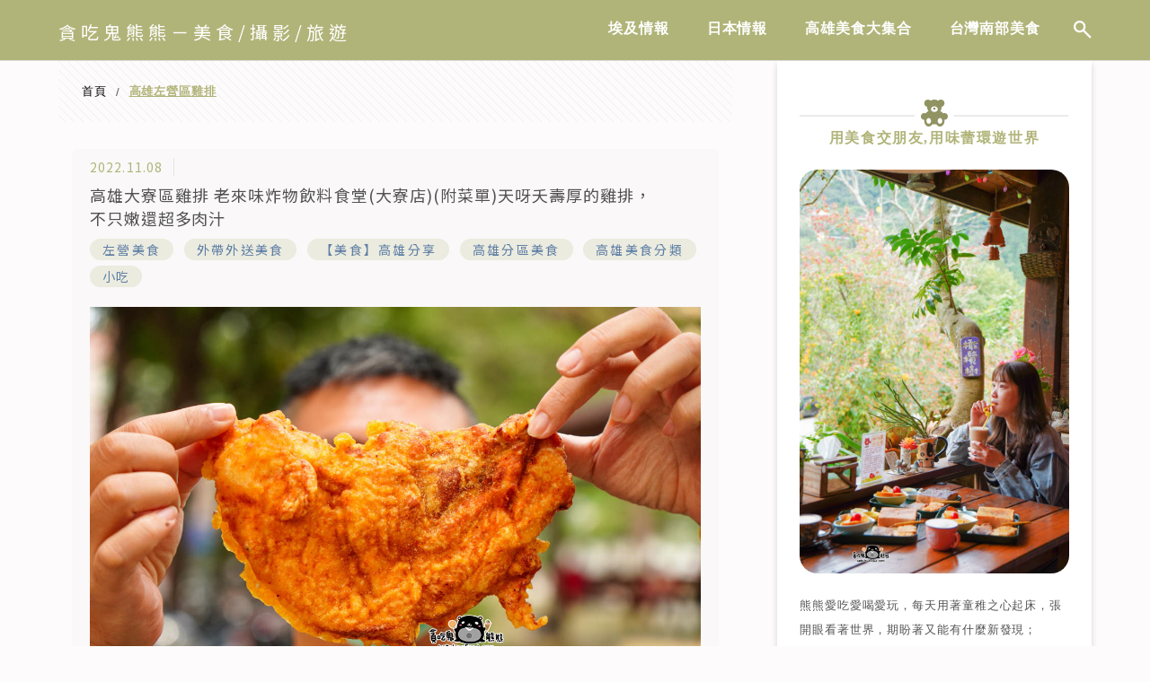

--- FILE ---
content_type: text/html; charset=UTF-8
request_url: https://bearlovefood.com/tags/%E9%AB%98%E9%9B%84%E5%B7%A6%E7%87%9F%E5%8D%80%E9%9B%9E%E6%8E%92
body_size: 25354
content:
<!DOCTYPE html>
<!--[if IE 7 | IE 8]>
<html class="ie" lang="zh-TW" prefix="og: https://ogp.me/ns#">
<![endif]-->
<!--[if !(IE 7) | !(IE 8)  ]><!-->
<html lang="zh-TW" prefix="og: https://ogp.me/ns#" class="no-js">
<!--<![endif]-->

<head>
	<meta charset="UTF-8">
	<meta name="author" content="貪吃鬼熊熊－美食/攝影/旅遊" />
	<meta name="rating" content="general" />
	<meta name="viewport" content="width=device-width" />
	<link rel="profile" href="https://gmpg.org/xfn/11">
	<link rel="alternate" title="RSS 2.0 訂閱最新文章" href="https://bearlovefood.com/feed" />
	<link rel="pingback" href="https://bearlovefood.com/xmlrpc.php">
	<!--[if lt IE 9]>
	<script src="//html5shiv.googlecode.com/svn/trunk/html5.js"></script>
	<![endif]-->
	<link rel='preload' href='https://bearlovefood.com/wp-content/themes/achang-jinsha/css/style.min.css?ver=1716877590' as='style' />
<link rel='preload' href='https://bearlovefood.com/wp-content/themes/achang-jinsha/css/minify/style.rwd.min.css?ver=1714365184' as='style' />
<link rel='preload' href='https://bearlovefood.com/wp-content/themes/achang-jinsha/js/minify/rwd-menu.min.js?ver=1714365184' as='script' />
	<style>img:is([sizes="auto" i], [sizes^="auto," i]) { contain-intrinsic-size: 3000px 1500px }</style>
	
<!-- Search Engine Optimization by Rank Math PRO - https://rankmath.com/ -->
<title>高雄左營區雞排 彙整 - 貪吃鬼熊熊－美食/攝影/旅遊</title>
<meta name="robots" content="index, follow, max-snippet:-1, max-video-preview:-1, max-image-preview:large"/>
<link rel="canonical" href="https://bearlovefood.com/tags/%e9%ab%98%e9%9b%84%e5%b7%a6%e7%87%9f%e5%8d%80%e9%9b%9e%e6%8e%92" />
<meta property="og:locale" content="zh_TW" />
<meta property="og:type" content="article" />
<meta property="og:title" content="高雄左營區雞排 彙整 - 貪吃鬼熊熊－美食/攝影/旅遊" />
<meta property="og:url" content="https://bearlovefood.com/tags/%e9%ab%98%e9%9b%84%e5%b7%a6%e7%87%9f%e5%8d%80%e9%9b%9e%e6%8e%92" />
<meta property="og:site_name" content="貪吃鬼熊熊－美食/攝影/旅遊" />
<meta property="og:image" content="https://bearlovefood.com/wp-content/uploads/2019/04/20190418181836_48.jpg" />
<meta property="og:image:secure_url" content="https://bearlovefood.com/wp-content/uploads/2019/04/20190418181836_48.jpg" />
<meta property="og:image:width" content="1200" />
<meta property="og:image:height" content="630" />
<meta property="og:image:type" content="image/jpeg" />
<meta name="twitter:card" content="summary_large_image" />
<meta name="twitter:title" content="高雄左營區雞排 彙整 - 貪吃鬼熊熊－美食/攝影/旅遊" />
<meta name="twitter:image" content="https://bearlovefood.com/wp-content/uploads/2019/04/20190418181836_48.jpg" />
<script type="application/ld+json" class="rank-math-schema-pro">{"@context":"https://schema.org","@graph":[{"@type":"Organization","@id":"https://bearlovefood.com/#organization","name":"\u8caa\u5403\u9b3c\u718a\u718a\uff0d\u7f8e\u98df/\u651d\u5f71/\u65c5\u904a"},{"@type":"WebSite","@id":"https://bearlovefood.com/#website","url":"https://bearlovefood.com","name":"\u8caa\u5403\u9b3c\u718a\u718a\uff0d\u7f8e\u98df/\u651d\u5f71/\u65c5\u904a","publisher":{"@id":"https://bearlovefood.com/#organization"},"inLanguage":"zh-TW"},{"@type":"BreadcrumbList","@id":"https://bearlovefood.com/tags/%e9%ab%98%e9%9b%84%e5%b7%a6%e7%87%9f%e5%8d%80%e9%9b%9e%e6%8e%92#breadcrumb","itemListElement":[{"@type":"ListItem","position":"1","item":{"@id":"https://bearlovefood.com/tags/%e9%ab%98%e9%9b%84%e5%b7%a6%e7%87%9f%e5%8d%80%e9%9b%9e%e6%8e%92","name":"\u9ad8\u96c4\u5de6\u71df\u5340\u96de\u6392"}}]},{"@type":"CollectionPage","@id":"https://bearlovefood.com/tags/%e9%ab%98%e9%9b%84%e5%b7%a6%e7%87%9f%e5%8d%80%e9%9b%9e%e6%8e%92#webpage","url":"https://bearlovefood.com/tags/%e9%ab%98%e9%9b%84%e5%b7%a6%e7%87%9f%e5%8d%80%e9%9b%9e%e6%8e%92","name":"\u9ad8\u96c4\u5de6\u71df\u5340\u96de\u6392 \u5f59\u6574 - \u8caa\u5403\u9b3c\u718a\u718a\uff0d\u7f8e\u98df/\u651d\u5f71/\u65c5\u904a","isPartOf":{"@id":"https://bearlovefood.com/#website"},"inLanguage":"zh-TW","breadcrumb":{"@id":"https://bearlovefood.com/tags/%e9%ab%98%e9%9b%84%e5%b7%a6%e7%87%9f%e5%8d%80%e9%9b%9e%e6%8e%92#breadcrumb"}}]}</script>
<!-- /Rank Math WordPress SEO plugin -->

<link rel='dns-prefetch' href='//stats.wp.com' />
<script type="text/javascript">
/* <![CDATA[ */
window._wpemojiSettings = {"baseUrl":"https:\/\/s.w.org\/images\/core\/emoji\/16.0.1\/72x72\/","ext":".png","svgUrl":"https:\/\/s.w.org\/images\/core\/emoji\/16.0.1\/svg\/","svgExt":".svg","source":{"concatemoji":"https:\/\/bearlovefood.com\/wp-includes\/js\/wp-emoji-release.min.js?ver=6.8.3"}};
/*! This file is auto-generated */
!function(s,n){var o,i,e;function c(e){try{var t={supportTests:e,timestamp:(new Date).valueOf()};sessionStorage.setItem(o,JSON.stringify(t))}catch(e){}}function p(e,t,n){e.clearRect(0,0,e.canvas.width,e.canvas.height),e.fillText(t,0,0);var t=new Uint32Array(e.getImageData(0,0,e.canvas.width,e.canvas.height).data),a=(e.clearRect(0,0,e.canvas.width,e.canvas.height),e.fillText(n,0,0),new Uint32Array(e.getImageData(0,0,e.canvas.width,e.canvas.height).data));return t.every(function(e,t){return e===a[t]})}function u(e,t){e.clearRect(0,0,e.canvas.width,e.canvas.height),e.fillText(t,0,0);for(var n=e.getImageData(16,16,1,1),a=0;a<n.data.length;a++)if(0!==n.data[a])return!1;return!0}function f(e,t,n,a){switch(t){case"flag":return n(e,"\ud83c\udff3\ufe0f\u200d\u26a7\ufe0f","\ud83c\udff3\ufe0f\u200b\u26a7\ufe0f")?!1:!n(e,"\ud83c\udde8\ud83c\uddf6","\ud83c\udde8\u200b\ud83c\uddf6")&&!n(e,"\ud83c\udff4\udb40\udc67\udb40\udc62\udb40\udc65\udb40\udc6e\udb40\udc67\udb40\udc7f","\ud83c\udff4\u200b\udb40\udc67\u200b\udb40\udc62\u200b\udb40\udc65\u200b\udb40\udc6e\u200b\udb40\udc67\u200b\udb40\udc7f");case"emoji":return!a(e,"\ud83e\udedf")}return!1}function g(e,t,n,a){var r="undefined"!=typeof WorkerGlobalScope&&self instanceof WorkerGlobalScope?new OffscreenCanvas(300,150):s.createElement("canvas"),o=r.getContext("2d",{willReadFrequently:!0}),i=(o.textBaseline="top",o.font="600 32px Arial",{});return e.forEach(function(e){i[e]=t(o,e,n,a)}),i}function t(e){var t=s.createElement("script");t.src=e,t.defer=!0,s.head.appendChild(t)}"undefined"!=typeof Promise&&(o="wpEmojiSettingsSupports",i=["flag","emoji"],n.supports={everything:!0,everythingExceptFlag:!0},e=new Promise(function(e){s.addEventListener("DOMContentLoaded",e,{once:!0})}),new Promise(function(t){var n=function(){try{var e=JSON.parse(sessionStorage.getItem(o));if("object"==typeof e&&"number"==typeof e.timestamp&&(new Date).valueOf()<e.timestamp+604800&&"object"==typeof e.supportTests)return e.supportTests}catch(e){}return null}();if(!n){if("undefined"!=typeof Worker&&"undefined"!=typeof OffscreenCanvas&&"undefined"!=typeof URL&&URL.createObjectURL&&"undefined"!=typeof Blob)try{var e="postMessage("+g.toString()+"("+[JSON.stringify(i),f.toString(),p.toString(),u.toString()].join(",")+"));",a=new Blob([e],{type:"text/javascript"}),r=new Worker(URL.createObjectURL(a),{name:"wpTestEmojiSupports"});return void(r.onmessage=function(e){c(n=e.data),r.terminate(),t(n)})}catch(e){}c(n=g(i,f,p,u))}t(n)}).then(function(e){for(var t in e)n.supports[t]=e[t],n.supports.everything=n.supports.everything&&n.supports[t],"flag"!==t&&(n.supports.everythingExceptFlag=n.supports.everythingExceptFlag&&n.supports[t]);n.supports.everythingExceptFlag=n.supports.everythingExceptFlag&&!n.supports.flag,n.DOMReady=!1,n.readyCallback=function(){n.DOMReady=!0}}).then(function(){return e}).then(function(){var e;n.supports.everything||(n.readyCallback(),(e=n.source||{}).concatemoji?t(e.concatemoji):e.wpemoji&&e.twemoji&&(t(e.twemoji),t(e.wpemoji)))}))}((window,document),window._wpemojiSettings);
/* ]]> */
</script>

<link rel='stylesheet' id='sgr-css' href='https://bearlovefood.com/wp-content/plugins/simple-google-recaptcha/sgr.css?ver=1667132867' type='text/css' media='all' />
<link rel='stylesheet' id='sbi_styles-css' href='https://bearlovefood.com/wp-content/plugins/instagram-feed/css/sbi-styles.min.css?ver=6.10.0' type='text/css' media='all' />
<style id='wp-emoji-styles-inline-css' type='text/css'>

	img.wp-smiley, img.emoji {
		display: inline !important;
		border: none !important;
		box-shadow: none !important;
		height: 1em !important;
		width: 1em !important;
		margin: 0 0.07em !important;
		vertical-align: -0.1em !important;
		background: none !important;
		padding: 0 !important;
	}
</style>
<link rel='stylesheet' id='wp-block-library-css' href='https://bearlovefood.com/wp-includes/css/dist/block-library/style.min.css?ver=6.8.3' type='text/css' media='all' />
<style id='classic-theme-styles-inline-css' type='text/css'>
/*! This file is auto-generated */
.wp-block-button__link{color:#fff;background-color:#32373c;border-radius:9999px;box-shadow:none;text-decoration:none;padding:calc(.667em + 2px) calc(1.333em + 2px);font-size:1.125em}.wp-block-file__button{background:#32373c;color:#fff;text-decoration:none}
</style>
<style id='achang-pencil-box-style-box-style-inline-css' type='text/css'>
.apb-highlighter-highlight{background:linear-gradient(to top,var(--apb-highlighter-color,#fff59d) 60%,transparent 60%);padding:2px 4px}.apb-highlighter-highlight,.apb-highlighter-line{border-radius:2px;-webkit-box-decoration-break:clone;box-decoration-break:clone;display:inline}.apb-highlighter-line{background:linear-gradient(transparent 40%,hsla(0,0%,100%,0) 40%,var(--apb-highlighter-color,#ccff90) 50%,transparent 70%);padding:3px 6px}.apb-underline{background:transparent;-webkit-box-decoration-break:clone;box-decoration-break:clone;display:inline;padding-bottom:2px;text-decoration:none}.apb-underline-normal{border-bottom:2px solid var(--apb-underline-color,red);padding-bottom:3px}.apb-underline-wavy{text-decoration-color:var(--apb-underline-color,red);text-decoration-line:underline;-webkit-text-decoration-skip-ink:none;text-decoration-skip-ink:none;text-decoration-style:wavy;text-decoration-thickness:2px;text-underline-offset:3px}.apb-underline-dashed{border-bottom:2px dashed var(--apb-underline-color,red);padding-bottom:3px}.apb-underline-crayon{background:linear-gradient(transparent 40%,hsla(0,0%,100%,0) 40%,var(--apb-underline-color,red) 90%,transparent 95%);border-radius:3px;padding:3px 6px;position:relative}.apb-font-size{display:inline}.apb-style-box{margin:1em 0;position:relative}.apb-style-box .apb-box-title{align-items:center;color:var(--apb-title-color,inherit);display:flex;font-size:var(--apb-title-font-size,1.2em);font-weight:700}.apb-style-box .apb-box-title .apb-title-icon{font-size:1em;margin-right:10px}.apb-style-box .apb-box-title .apb-title-text{flex-grow:1}.apb-style-box .apb-box-content>:first-child{margin-top:0}.apb-style-box .apb-box-content>:last-child{margin-bottom:0}.apb-layout-info{border-color:var(--apb-box-color,#ddd);border-radius:4px;border-style:var(--apb-border-line-style,solid);border-width:var(--apb-border-width,2px)}.apb-layout-info .apb-box-title{background-color:var(--apb-box-color,#ddd);color:var(--apb-title-color,#333);padding:10px 15px}.apb-layout-info .apb-box-content{background-color:#fff;padding:15px}.apb-layout-alert{border:1px solid transparent;border-radius:.375rem;padding:1rem}.apb-layout-alert .apb-box-content,.apb-layout-alert .apb-box-title{background:transparent;padding:0}.apb-layout-alert .apb-box-title{margin-bottom:.5rem}.apb-layout-alert.apb-alert-type-custom{background-color:var(--apb-box-color,#cfe2ff);border-color:var(--apb-border-color,#9ec5fe);border-style:var(--apb-border-line-style,solid);border-width:var(--apb-border-width,1px);color:var(--apb-title-color,#333)}.apb-layout-alert.apb-alert-type-custom .apb-box-title{color:var(--apb-title-color,#333)}.apb-layout-alert.apb-alert-type-info{background-color:#cfe2ff;border-color:#9ec5fe;color:#0a58ca}.apb-layout-alert.apb-alert-type-info .apb-box-title{color:var(--apb-title-color,#0a58ca)}.apb-layout-alert.apb-alert-type-success{background-color:#d1e7dd;border-color:#a3cfbb;color:#146c43}.apb-layout-alert.apb-alert-type-success .apb-box-title{color:var(--apb-title-color,#146c43)}.apb-layout-alert.apb-alert-type-warning{background-color:#fff3cd;border-color:#ffecb5;color:#664d03}.apb-layout-alert.apb-alert-type-warning .apb-box-title{color:var(--apb-title-color,#664d03)}.apb-layout-alert.apb-alert-type-danger{background-color:#f8d7da;border-color:#f1aeb5;color:#842029}.apb-layout-alert.apb-alert-type-danger .apb-box-title{color:var(--apb-title-color,#842029)}.apb-layout-morandi-alert{background-color:var(--apb-box-color,#f7f4eb);border:1px solid var(--apb-box-color,#f7f4eb);border-left:var(--apb-border-width,4px) solid var(--apb-border-color,#d9d2c6);border-radius:.375rem;box-shadow:0 1px 2px 0 rgba(0,0,0,.05);padding:1rem}.apb-layout-morandi-alert .apb-box-title{background:transparent;color:var(--apb-title-color,#2d3748);font-size:var(--apb-title-font-size,1em);font-weight:700;margin-bottom:.25rem;padding:0}.apb-layout-morandi-alert .apb-box-content{background:transparent;color:#4a5568;padding:0}.apb-layout-centered-title{background-color:#fff;border-color:var(--apb-box-color,#ddd);border-radius:4px;border-style:var(--apb-border-line-style,solid);border-width:var(--apb-border-width,2px);margin-top:1.5em;padding:25px 15px 15px;position:relative}.apb-layout-centered-title .apb-box-title{background:var(--apb-title-bg-color,#fff);color:var(--apb-title-color,var(--apb-box-color,#333));left:20px;padding:0 10px;position:absolute;top:-.8em}.apb-layout-centered-title .apb-box-content{background:transparent;padding:0}.wp-block-achang-pencil-box-code-box{border-radius:8px;box-shadow:0 2px 8px rgba(0,0,0,.1);font-family:Consolas,Monaco,Courier New,monospace;margin:1.5em 0;overflow:hidden;position:relative}.wp-block-achang-pencil-box-code-box .apb-code-box-header{align-items:center;border-bottom:1px solid;display:flex;font-size:13px;font-weight:500;justify-content:space-between;padding:12px 16px;position:relative}.wp-block-achang-pencil-box-code-box .apb-code-box-header .apb-code-language{font-family:-apple-system,BlinkMacSystemFont,Segoe UI,Roboto,sans-serif}.wp-block-achang-pencil-box-code-box .apb-code-content-wrapper{background:transparent;display:flex;max-height:500px;overflow:hidden;position:relative}.wp-block-achang-pencil-box-code-box .apb-line-numbers{border-right:1px solid;flex-shrink:0;font-size:14px;line-height:1.5;min-width:50px;overflow-y:auto;padding:16px 8px;text-align:right;-webkit-user-select:none;-moz-user-select:none;user-select:none;-ms-overflow-style:none;position:relative;scrollbar-width:none;z-index:1}.wp-block-achang-pencil-box-code-box .apb-line-numbers::-webkit-scrollbar{display:none}.wp-block-achang-pencil-box-code-box .apb-line-numbers .apb-line-number{display:block;line-height:1.5;white-space:nowrap}.wp-block-achang-pencil-box-code-box .apb-code-box-content{background:transparent;flex:1;font-size:14px;line-height:1.5;margin:0;min-width:0;overflow:auto;padding:16px;position:relative;white-space:pre!important;z-index:0}.wp-block-achang-pencil-box-code-box .apb-code-box-content code{background:transparent;border:none;display:block;font-family:inherit;font-size:inherit;line-height:inherit;margin:0;overflow-wrap:normal!important;padding:0;white-space:pre!important;word-break:normal!important}.wp-block-achang-pencil-box-code-box .apb-code-box-content code .token{display:inline}.wp-block-achang-pencil-box-code-box .apb-copy-button{background:transparent;border:1px solid;border-radius:4px;cursor:pointer;font-family:-apple-system,BlinkMacSystemFont,Segoe UI,Roboto,sans-serif;font-size:12px;padding:6px 12px;transition:all .2s ease}.wp-block-achang-pencil-box-code-box .apb-copy-button:hover{opacity:.8}.wp-block-achang-pencil-box-code-box .apb-copy-button:active{transform:scale(.95)}.wp-block-achang-pencil-box-code-box .apb-copy-button.apb-copy-success{animation:copySuccess .6s ease;background-color:#d4edda!important;border-color:#28a745!important;color:#155724!important}.wp-block-achang-pencil-box-code-box .apb-copy-button.apb-copy-error{animation:copyError .6s ease;background-color:#f8d7da!important;border-color:#dc3545!important;color:#721c24!important}.wp-block-achang-pencil-box-code-box .apb-copy-button-standalone{position:absolute;right:12px;top:12px;z-index:1}.apb-code-style-style-1{background:#f8f9fa;border:1px solid #e9ecef}.apb-code-style-style-1 .apb-code-box-header{background:#fff;border-bottom-color:#dee2e6;color:#495057}.apb-code-style-style-1 .apb-line-numbers{background:#f1f3f4;border-right-color:#dee2e6;color:#6c757d}.apb-code-style-style-1 .apb-code-box-content{background:#fff;color:#212529;text-shadow:none}.apb-code-style-style-1 .apb-code-box-content code[class*=language-]{text-shadow:none}.apb-code-style-style-1 .apb-copy-button{background:hsla(0,0%,100%,.8);border-color:#6c757d;color:#495057}.apb-code-style-style-1 .apb-copy-button:hover{background:#f8f9fa;border-color:#495057}.apb-code-style-style-1 .apb-copy-button.apb-copy-success{background:#d4edda;border-color:#28a745;color:#155724}.apb-code-style-style-1 .apb-copy-button.apb-copy-error{background:#f8d7da;border-color:#dc3545;color:#721c24}.apb-code-style-style-1 code .token.cdata,.apb-code-style-style-1 code .token.comment,.apb-code-style-style-1 code .token.doctype,.apb-code-style-style-1 code .token.prolog{color:#5a6b73}.apb-code-style-style-1 code .token.punctuation{color:#666}.apb-code-style-style-1 code .token.boolean,.apb-code-style-style-1 code .token.constant,.apb-code-style-style-1 code .token.deleted,.apb-code-style-style-1 code .token.number,.apb-code-style-style-1 code .token.property,.apb-code-style-style-1 code .token.symbol,.apb-code-style-style-1 code .token.tag{color:#d73a49}.apb-code-style-style-1 code .token.attr-name,.apb-code-style-style-1 code .token.builtin,.apb-code-style-style-1 code .token.char,.apb-code-style-style-1 code .token.inserted,.apb-code-style-style-1 code .token.selector,.apb-code-style-style-1 code .token.string{color:#22863a}.apb-code-style-style-1 code .token.entity,.apb-code-style-style-1 code .token.operator,.apb-code-style-style-1 code .token.url{color:#6f42c1}.apb-code-style-style-1 code .token.atrule,.apb-code-style-style-1 code .token.attr-value,.apb-code-style-style-1 code .token.keyword{color:#005cc5}.apb-code-style-style-1 code .token.class-name,.apb-code-style-style-1 code .token.function{color:#6f42c1}.apb-code-style-style-1 code .token.important,.apb-code-style-style-1 code .token.regex,.apb-code-style-style-1 code .token.variable{color:#e36209}.apb-code-style-style-2{background:#1e1e1e;border:1px solid #333}.apb-code-style-style-2 .apb-code-box-header{background:#2d2d30;border-bottom-color:#3e3e42;color:#ccc}.apb-code-style-style-2 .apb-line-numbers{background:#252526;border-right-color:#3e3e42;color:#858585}.apb-code-style-style-2 .apb-code-box-content{background:#1e1e1e;color:#f0f0f0}.apb-code-style-style-2 .apb-copy-button{background:rgba(45,45,48,.8);border-color:#6c6c6c;color:#ccc}.apb-code-style-style-2 .apb-copy-button:hover{background:#3e3e42;border-color:#ccc}.apb-code-style-style-2 .apb-copy-button.apb-copy-success{background:#0e5132;border-color:#28a745;color:#d4edda}.apb-code-style-style-2 .apb-copy-button.apb-copy-error{background:#58151c;border-color:#dc3545;color:#f8d7da}.apb-code-style-style-2 code .token.cdata,.apb-code-style-style-2 code .token.comment,.apb-code-style-style-2 code .token.doctype,.apb-code-style-style-2 code .token.prolog{color:#6a9955}.apb-code-style-style-2 code .token.punctuation{color:#d4d4d4}.apb-code-style-style-2 code .token.boolean,.apb-code-style-style-2 code .token.constant,.apb-code-style-style-2 code .token.deleted,.apb-code-style-style-2 code .token.number,.apb-code-style-style-2 code .token.property,.apb-code-style-style-2 code .token.symbol,.apb-code-style-style-2 code .token.tag{color:#b5cea8}.apb-code-style-style-2 code .token.attr-name,.apb-code-style-style-2 code .token.builtin,.apb-code-style-style-2 code .token.char,.apb-code-style-style-2 code .token.inserted,.apb-code-style-style-2 code .token.selector,.apb-code-style-style-2 code .token.string{color:#ce9178}.apb-code-style-style-2 code .token.entity,.apb-code-style-style-2 code .token.operator,.apb-code-style-style-2 code .token.url{color:#d4d4d4}.apb-code-style-style-2 code .token.atrule,.apb-code-style-style-2 code .token.attr-value,.apb-code-style-style-2 code .token.keyword{color:#569cd6}.apb-code-style-style-2 code .token.class-name,.apb-code-style-style-2 code .token.function{color:#dcdcaa}.apb-code-style-style-2 code .token.important,.apb-code-style-style-2 code .token.regex,.apb-code-style-style-2 code .token.variable{color:#ff8c00}@keyframes copySuccess{0%{transform:scale(1)}50%{background-color:#28a745;color:#fff;transform:scale(1.1)}to{transform:scale(1)}}@keyframes copyError{0%{transform:translateX(0)}25%{transform:translateX(-5px)}75%{transform:translateX(5px)}to{transform:translateX(0)}}@media(max-width:768px){.wp-block-achang-pencil-box-code-box .apb-code-box-header{font-size:12px;padding:10px 12px}.wp-block-achang-pencil-box-code-box .apb-line-numbers{font-size:11px;min-width:35px;padding:12px 6px}.wp-block-achang-pencil-box-code-box .apb-code-box-content{font-size:13px;padding:12px}.wp-block-achang-pencil-box-code-box .apb-copy-button{font-size:11px;padding:4px 8px}}@media print{.wp-block-achang-pencil-box-code-box{border:1px solid #000;box-shadow:none}.wp-block-achang-pencil-box-code-box .apb-copy-button{display:none}.wp-block-achang-pencil-box-code-box .apb-code-content-wrapper{max-height:none;overflow:visible}}

</style>
<link rel='stylesheet' id='quads-style-css-css' href='https://bearlovefood.com/wp-content/plugins/quick-adsense-reloaded/includes/gutenberg/dist/blocks.style.build.css?ver=2.0.98.1' type='text/css' media='all' />
<link rel='stylesheet' id='mediaelement-css' href='https://bearlovefood.com/wp-includes/js/mediaelement/mediaelementplayer-legacy.min.css?ver=4.2.17' type='text/css' media='all' />
<link rel='stylesheet' id='wp-mediaelement-css' href='https://bearlovefood.com/wp-includes/js/mediaelement/wp-mediaelement.min.css?ver=6.8.3' type='text/css' media='all' />
<style id='jetpack-sharing-buttons-style-inline-css' type='text/css'>
.jetpack-sharing-buttons__services-list{display:flex;flex-direction:row;flex-wrap:wrap;gap:0;list-style-type:none;margin:5px;padding:0}.jetpack-sharing-buttons__services-list.has-small-icon-size{font-size:12px}.jetpack-sharing-buttons__services-list.has-normal-icon-size{font-size:16px}.jetpack-sharing-buttons__services-list.has-large-icon-size{font-size:24px}.jetpack-sharing-buttons__services-list.has-huge-icon-size{font-size:36px}@media print{.jetpack-sharing-buttons__services-list{display:none!important}}.editor-styles-wrapper .wp-block-jetpack-sharing-buttons{gap:0;padding-inline-start:0}ul.jetpack-sharing-buttons__services-list.has-background{padding:1.25em 2.375em}
</style>
<style id='global-styles-inline-css' type='text/css'>
:root{--wp--preset--aspect-ratio--square: 1;--wp--preset--aspect-ratio--4-3: 4/3;--wp--preset--aspect-ratio--3-4: 3/4;--wp--preset--aspect-ratio--3-2: 3/2;--wp--preset--aspect-ratio--2-3: 2/3;--wp--preset--aspect-ratio--16-9: 16/9;--wp--preset--aspect-ratio--9-16: 9/16;--wp--preset--color--black: #000000;--wp--preset--color--cyan-bluish-gray: #abb8c3;--wp--preset--color--white: #ffffff;--wp--preset--color--pale-pink: #f78da7;--wp--preset--color--vivid-red: #cf2e2e;--wp--preset--color--luminous-vivid-orange: #ff6900;--wp--preset--color--luminous-vivid-amber: #fcb900;--wp--preset--color--light-green-cyan: #7bdcb5;--wp--preset--color--vivid-green-cyan: #00d084;--wp--preset--color--pale-cyan-blue: #8ed1fc;--wp--preset--color--vivid-cyan-blue: #0693e3;--wp--preset--color--vivid-purple: #9b51e0;--wp--preset--gradient--vivid-cyan-blue-to-vivid-purple: linear-gradient(135deg,rgba(6,147,227,1) 0%,rgb(155,81,224) 100%);--wp--preset--gradient--light-green-cyan-to-vivid-green-cyan: linear-gradient(135deg,rgb(122,220,180) 0%,rgb(0,208,130) 100%);--wp--preset--gradient--luminous-vivid-amber-to-luminous-vivid-orange: linear-gradient(135deg,rgba(252,185,0,1) 0%,rgba(255,105,0,1) 100%);--wp--preset--gradient--luminous-vivid-orange-to-vivid-red: linear-gradient(135deg,rgba(255,105,0,1) 0%,rgb(207,46,46) 100%);--wp--preset--gradient--very-light-gray-to-cyan-bluish-gray: linear-gradient(135deg,rgb(238,238,238) 0%,rgb(169,184,195) 100%);--wp--preset--gradient--cool-to-warm-spectrum: linear-gradient(135deg,rgb(74,234,220) 0%,rgb(151,120,209) 20%,rgb(207,42,186) 40%,rgb(238,44,130) 60%,rgb(251,105,98) 80%,rgb(254,248,76) 100%);--wp--preset--gradient--blush-light-purple: linear-gradient(135deg,rgb(255,206,236) 0%,rgb(152,150,240) 100%);--wp--preset--gradient--blush-bordeaux: linear-gradient(135deg,rgb(254,205,165) 0%,rgb(254,45,45) 50%,rgb(107,0,62) 100%);--wp--preset--gradient--luminous-dusk: linear-gradient(135deg,rgb(255,203,112) 0%,rgb(199,81,192) 50%,rgb(65,88,208) 100%);--wp--preset--gradient--pale-ocean: linear-gradient(135deg,rgb(255,245,203) 0%,rgb(182,227,212) 50%,rgb(51,167,181) 100%);--wp--preset--gradient--electric-grass: linear-gradient(135deg,rgb(202,248,128) 0%,rgb(113,206,126) 100%);--wp--preset--gradient--midnight: linear-gradient(135deg,rgb(2,3,129) 0%,rgb(40,116,252) 100%);--wp--preset--font-size--small: 13px;--wp--preset--font-size--medium: 20px;--wp--preset--font-size--large: 36px;--wp--preset--font-size--x-large: 42px;--wp--preset--spacing--20: 0.44rem;--wp--preset--spacing--30: 0.67rem;--wp--preset--spacing--40: 1rem;--wp--preset--spacing--50: 1.5rem;--wp--preset--spacing--60: 2.25rem;--wp--preset--spacing--70: 3.38rem;--wp--preset--spacing--80: 5.06rem;--wp--preset--shadow--natural: 6px 6px 9px rgba(0, 0, 0, 0.2);--wp--preset--shadow--deep: 12px 12px 50px rgba(0, 0, 0, 0.4);--wp--preset--shadow--sharp: 6px 6px 0px rgba(0, 0, 0, 0.2);--wp--preset--shadow--outlined: 6px 6px 0px -3px rgba(255, 255, 255, 1), 6px 6px rgba(0, 0, 0, 1);--wp--preset--shadow--crisp: 6px 6px 0px rgba(0, 0, 0, 1);}:where(.is-layout-flex){gap: 0.5em;}:where(.is-layout-grid){gap: 0.5em;}body .is-layout-flex{display: flex;}.is-layout-flex{flex-wrap: wrap;align-items: center;}.is-layout-flex > :is(*, div){margin: 0;}body .is-layout-grid{display: grid;}.is-layout-grid > :is(*, div){margin: 0;}:where(.wp-block-columns.is-layout-flex){gap: 2em;}:where(.wp-block-columns.is-layout-grid){gap: 2em;}:where(.wp-block-post-template.is-layout-flex){gap: 1.25em;}:where(.wp-block-post-template.is-layout-grid){gap: 1.25em;}.has-black-color{color: var(--wp--preset--color--black) !important;}.has-cyan-bluish-gray-color{color: var(--wp--preset--color--cyan-bluish-gray) !important;}.has-white-color{color: var(--wp--preset--color--white) !important;}.has-pale-pink-color{color: var(--wp--preset--color--pale-pink) !important;}.has-vivid-red-color{color: var(--wp--preset--color--vivid-red) !important;}.has-luminous-vivid-orange-color{color: var(--wp--preset--color--luminous-vivid-orange) !important;}.has-luminous-vivid-amber-color{color: var(--wp--preset--color--luminous-vivid-amber) !important;}.has-light-green-cyan-color{color: var(--wp--preset--color--light-green-cyan) !important;}.has-vivid-green-cyan-color{color: var(--wp--preset--color--vivid-green-cyan) !important;}.has-pale-cyan-blue-color{color: var(--wp--preset--color--pale-cyan-blue) !important;}.has-vivid-cyan-blue-color{color: var(--wp--preset--color--vivid-cyan-blue) !important;}.has-vivid-purple-color{color: var(--wp--preset--color--vivid-purple) !important;}.has-black-background-color{background-color: var(--wp--preset--color--black) !important;}.has-cyan-bluish-gray-background-color{background-color: var(--wp--preset--color--cyan-bluish-gray) !important;}.has-white-background-color{background-color: var(--wp--preset--color--white) !important;}.has-pale-pink-background-color{background-color: var(--wp--preset--color--pale-pink) !important;}.has-vivid-red-background-color{background-color: var(--wp--preset--color--vivid-red) !important;}.has-luminous-vivid-orange-background-color{background-color: var(--wp--preset--color--luminous-vivid-orange) !important;}.has-luminous-vivid-amber-background-color{background-color: var(--wp--preset--color--luminous-vivid-amber) !important;}.has-light-green-cyan-background-color{background-color: var(--wp--preset--color--light-green-cyan) !important;}.has-vivid-green-cyan-background-color{background-color: var(--wp--preset--color--vivid-green-cyan) !important;}.has-pale-cyan-blue-background-color{background-color: var(--wp--preset--color--pale-cyan-blue) !important;}.has-vivid-cyan-blue-background-color{background-color: var(--wp--preset--color--vivid-cyan-blue) !important;}.has-vivid-purple-background-color{background-color: var(--wp--preset--color--vivid-purple) !important;}.has-black-border-color{border-color: var(--wp--preset--color--black) !important;}.has-cyan-bluish-gray-border-color{border-color: var(--wp--preset--color--cyan-bluish-gray) !important;}.has-white-border-color{border-color: var(--wp--preset--color--white) !important;}.has-pale-pink-border-color{border-color: var(--wp--preset--color--pale-pink) !important;}.has-vivid-red-border-color{border-color: var(--wp--preset--color--vivid-red) !important;}.has-luminous-vivid-orange-border-color{border-color: var(--wp--preset--color--luminous-vivid-orange) !important;}.has-luminous-vivid-amber-border-color{border-color: var(--wp--preset--color--luminous-vivid-amber) !important;}.has-light-green-cyan-border-color{border-color: var(--wp--preset--color--light-green-cyan) !important;}.has-vivid-green-cyan-border-color{border-color: var(--wp--preset--color--vivid-green-cyan) !important;}.has-pale-cyan-blue-border-color{border-color: var(--wp--preset--color--pale-cyan-blue) !important;}.has-vivid-cyan-blue-border-color{border-color: var(--wp--preset--color--vivid-cyan-blue) !important;}.has-vivid-purple-border-color{border-color: var(--wp--preset--color--vivid-purple) !important;}.has-vivid-cyan-blue-to-vivid-purple-gradient-background{background: var(--wp--preset--gradient--vivid-cyan-blue-to-vivid-purple) !important;}.has-light-green-cyan-to-vivid-green-cyan-gradient-background{background: var(--wp--preset--gradient--light-green-cyan-to-vivid-green-cyan) !important;}.has-luminous-vivid-amber-to-luminous-vivid-orange-gradient-background{background: var(--wp--preset--gradient--luminous-vivid-amber-to-luminous-vivid-orange) !important;}.has-luminous-vivid-orange-to-vivid-red-gradient-background{background: var(--wp--preset--gradient--luminous-vivid-orange-to-vivid-red) !important;}.has-very-light-gray-to-cyan-bluish-gray-gradient-background{background: var(--wp--preset--gradient--very-light-gray-to-cyan-bluish-gray) !important;}.has-cool-to-warm-spectrum-gradient-background{background: var(--wp--preset--gradient--cool-to-warm-spectrum) !important;}.has-blush-light-purple-gradient-background{background: var(--wp--preset--gradient--blush-light-purple) !important;}.has-blush-bordeaux-gradient-background{background: var(--wp--preset--gradient--blush-bordeaux) !important;}.has-luminous-dusk-gradient-background{background: var(--wp--preset--gradient--luminous-dusk) !important;}.has-pale-ocean-gradient-background{background: var(--wp--preset--gradient--pale-ocean) !important;}.has-electric-grass-gradient-background{background: var(--wp--preset--gradient--electric-grass) !important;}.has-midnight-gradient-background{background: var(--wp--preset--gradient--midnight) !important;}.has-small-font-size{font-size: var(--wp--preset--font-size--small) !important;}.has-medium-font-size{font-size: var(--wp--preset--font-size--medium) !important;}.has-large-font-size{font-size: var(--wp--preset--font-size--large) !important;}.has-x-large-font-size{font-size: var(--wp--preset--font-size--x-large) !important;}
:where(.wp-block-post-template.is-layout-flex){gap: 1.25em;}:where(.wp-block-post-template.is-layout-grid){gap: 1.25em;}
:where(.wp-block-columns.is-layout-flex){gap: 2em;}:where(.wp-block-columns.is-layout-grid){gap: 2em;}
:root :where(.wp-block-pullquote){font-size: 1.5em;line-height: 1.6;}
</style>
<link rel='stylesheet' id='achang-ft-btn-css' href='https://bearlovefood.com/wp-content/plugins/achang-ft-btn/css/style.css?ver=1762418060' type='text/css' media='all' />
<link rel='stylesheet' id='achang-pencil-box-css' href='https://bearlovefood.com/wp-content/plugins/achang-pencil-box/public/css/achang-pencil-box-public.css?ver=1.9.3.1762418064.2.3.2' type='text/css' media='all' />
<link rel='stylesheet' id='achang-addqa-css' href='https://bearlovefood.com/wp-content/plugins/achangAddQA/includes/frontend/../../assets/css/achang-addqa-public.css?ver=3.0.1.3' type='text/css' media='all' />
<style id='achang-addqa-inline-css' type='text/css'>

            .achang-addqa-title {
                font-size: 24px;
                color: #303030;
                line-height: 1.4;
            }
            .achang-addqa-item {
                border: none;
                background: transparent;
            }

            .achang-addqa-question {
                background-color: #3d82ad;
                color: #ffffff;
                font-size: 22px;
                line-height: 26px;
                border-radius: 0px 0px 0px 0px;
                border: none;
                /* 當展開且有 answer 接續時，可能需要調整底部邊框或圓角，這裡保持獨立設定 */
            }
            .achang-addqa-question:hover {
                filter: brightness(110%);
            }
            
            .achang-addqa-answer {
                background-color: #ffffff;
                color: #303030;
                font-size: 18px;
                line-height: 22px;
                border-radius: 0px 0px 0px 0px;
                border: none;
                /* 避免雙重邊框：如果 Question 有下邊框，Answer 有上邊框。
                   通常 Answer 會設 margin-top: -border-width 來重疊，或者隱藏上邊框。
                   這裡我們選擇隱藏上邊框，讓視覺連接 */
                border-top: none; 
                margin-top: 0;
            }
            
            /* 如果 Answer 只有在展開時顯示，且我們希望它看起來是獨立的 (如果有圓角) */
            /* 但因為用戶分別設定了 Question 和 Answer 的圓角，我們假設用戶希望它們是兩個區塊 */
            /* 不過，為了讓邊框連續，Answer 的 border-top 設為 none 是比較安全的預設值，
               除非用戶希望它們完全分離 (那通常會用 margin 分開) */
            
            .achang-addqa-icon {
                color: #ffffff;
            }
        
</style>
<link rel='stylesheet' id='flexslider2.6.0-css' href='https://bearlovefood.com/wp-content/themes/achang-jinsha/assets/FlexSlider-2.6.0/flexslider.min.css?ver=6.8.3' type='text/css' media='all' />
<link rel='stylesheet' id='dashicons-css' href='https://bearlovefood.com/wp-includes/css/dashicons.min.css?ver=6.8.3' type='text/css' media='all' />
<link rel='stylesheet' id='achang-icon-css' href='https://bearlovefood.com/wp-content/themes/achang-jinsha/images/achang-icon/style.css?ver=6.8.3' type='text/css' media='all' />
<link rel='stylesheet' id='icomoon-icon-css' href='https://bearlovefood.com/wp-content/themes/achang-jinsha/images/icomoon-icon/style.css?ver=6.8.3' type='text/css' media='all' />
<link rel='stylesheet' id='awesome-css' href='https://bearlovefood.com/wp-content/themes/achang-jinsha/images/fontawesome/css/all.min.css?ver=2.3.2' type='text/css' media='all' />
<link rel='stylesheet' id='achang_theme-style-css' href='https://bearlovefood.com/wp-content/themes/achang-jinsha/css/style.min.css?ver=1716877590' type='text/css' media='all' />
<link rel='stylesheet' id='achang_theme-style-rwd-css' href='https://bearlovefood.com/wp-content/themes/achang-jinsha/css/minify/style.rwd.min.css?ver=1714365184' type='text/css' media='all' />
<link rel='stylesheet' id='recent-posts-widget-with-thumbnails-public-style-css' href='https://bearlovefood.com/wp-content/plugins/recent-posts-widget-with-thumbnails/public.css?ver=7.1.1' type='text/css' media='all' />
<link rel='stylesheet' id='heateor_sss_frontend_css-css' href='https://bearlovefood.com/wp-content/plugins/sassy-social-share/public/css/sassy-social-share-public.css?ver=3.3.79' type='text/css' media='all' />
<style id='heateor_sss_frontend_css-inline-css' type='text/css'>
.heateor_sss_button_instagram span.heateor_sss_svg,a.heateor_sss_instagram span.heateor_sss_svg{background:radial-gradient(circle at 30% 107%,#fdf497 0,#fdf497 5%,#fd5949 45%,#d6249f 60%,#285aeb 90%)}.heateor_sss_horizontal_sharing .heateor_sss_svg,.heateor_sss_standard_follow_icons_container .heateor_sss_svg{color:#fff;border-width:0px;border-style:solid;border-color:transparent}.heateor_sss_horizontal_sharing .heateorSssTCBackground{color:#666}.heateor_sss_horizontal_sharing span.heateor_sss_svg:hover,.heateor_sss_standard_follow_icons_container span.heateor_sss_svg:hover{border-color:transparent;}.heateor_sss_vertical_sharing span.heateor_sss_svg,.heateor_sss_floating_follow_icons_container span.heateor_sss_svg{color:#fff;border-width:0px;border-style:solid;border-color:transparent;}.heateor_sss_vertical_sharing .heateorSssTCBackground{color:#666;}.heateor_sss_vertical_sharing span.heateor_sss_svg:hover,.heateor_sss_floating_follow_icons_container span.heateor_sss_svg:hover{border-color:transparent;}@media screen and (max-width:783px) {.heateor_sss_vertical_sharing{display:none!important}}
</style>
<link rel='stylesheet' id='likr-init-css' href='https://bearlovefood.com/wp-content/plugins/achang-likr/assets/minify/stylesheet.min.css?ver=2.3.8' type='text/css' media='all' />
<link rel='stylesheet' id='dtree.css-css' href='https://bearlovefood.com/wp-content/plugins/wp-dtree-30/wp-dtree.min.css?ver=4.4.5' type='text/css' media='all' />
<script type="text/javascript" id="sgr-js-extra">
/* <![CDATA[ */
var sgr = {"sgr_site_key":"6Lc5ugweAAAAAE2o763I1eaAM-q1GaFnWEplMHg2"};
/* ]]> */
</script>
<script type="text/javascript" src="https://bearlovefood.com/wp-content/plugins/simple-google-recaptcha/sgr.js?ver=1667132867" id="sgr-js"></script>
<script type="text/javascript" src="https://bearlovefood.com/wp-includes/js/jquery/jquery.min.js?ver=3.7.1" id="jquery-core-js"></script>
<script type="text/javascript" src="https://bearlovefood.com/wp-includes/js/jquery/jquery-migrate.min.js?ver=3.4.1" id="jquery-migrate-js"></script>
<script type="text/javascript" id="achang-addqa-js-extra">
/* <![CDATA[ */
var elementorAddQA_public = {"show_all":"off"};
/* ]]> */
</script>
<script type="text/javascript" src="https://bearlovefood.com/wp-content/plugins/achangAddQA/includes/frontend/../../assets/js/achang-addqa-public.js?ver=3.0.1.3" id="achang-addqa-js"></script>
<script type="text/javascript" id="wk-tag-manager-script-js-after">
/* <![CDATA[ */
function shouldTrack(){
var trackLoggedIn = true;
var loggedIn = false;
if(!loggedIn){
return true;
} else if( trackLoggedIn ) {
return true;
}
return false;
}
function hasWKGoogleAnalyticsCookie() {
return (new RegExp('wp_wk_ga_untrack_' + document.location.hostname)).test(document.cookie);
}
if (!hasWKGoogleAnalyticsCookie() && shouldTrack()) {
//Google Tag Manager
(function (w, d, s, l, i) {
w[l] = w[l] || [];
w[l].push({
'gtm.start':
new Date().getTime(), event: 'gtm.js'
});
var f = d.getElementsByTagName(s)[0],
j = d.createElement(s), dl = l != 'dataLayer' ? '&l=' + l : '';
j.async = true;
j.src =
'https://www.googletagmanager.com/gtm.js?id=' + i + dl;
f.parentNode.insertBefore(j, f);
})(window, document, 'script', 'dataLayer', 'GTM-5FLFXSW');
}
/* ]]> */
</script>
<script type="text/javascript" defer="defer" src="https://bearlovefood.com/wp-content/themes/achang-jinsha/assets/FlexSlider-2.6.0/jquery.flexslider-min.js?ver=1.0" id="flexslider2.6.0-js"></script>
<script type="text/javascript" id="init-js-extra">
/* <![CDATA[ */
var init_params = {"ajaxurl":"https:\/\/bearlovefood.com\/wp-admin\/admin-ajax.php","is_user_logged_in":"","slider_time":"3000"};
/* ]]> */
</script>
<script type="text/javascript" async="async" src="https://bearlovefood.com/wp-content/themes/achang-jinsha/js/minify/init.min.js?ver=2.3.2" id="init-js"></script>
<script type="text/javascript" src="https://bearlovefood.com/wp-content/themes/achang-jinsha/js/minify/rwd-menu.min.js?ver=1714365184" id="achang_rwd-menu-js"></script>
<script type="text/javascript" id="likr-init-js-extra">
/* <![CDATA[ */
var likr_init_params = {"web_id":"alen19770406","category_id":"20190820000015"};
/* ]]> */
</script>
<script type="text/javascript" src="https://bearlovefood.com/wp-content/plugins/achang-likr/assets/minify/init.min.js?ver=2.3.8" id="likr-init-js"></script>
<script type="text/javascript" id="dtree-js-extra">
/* <![CDATA[ */
var WPdTreeSettings = {"animate":"1","duration":"250","imgurl":"https:\/\/bearlovefood.com\/wp-content\/plugins\/wp-dtree-30\/"};
/* ]]> */
</script>
<script type="text/javascript" src="https://bearlovefood.com/wp-content/plugins/wp-dtree-30/wp-dtree.min.js?ver=4.4.5" id="dtree-js"></script>
<link rel="https://api.w.org/" href="https://bearlovefood.com/wp-json/" /><link rel="alternate" title="JSON" type="application/json" href="https://bearlovefood.com/wp-json/wp/v2/tags/10582" /><meta name="generator" content="WordPress 6.8.3" />
	<style>img#wpstats{display:none}</style>
		<script type="text/javascript" src="https://ajax.googleapis.com/ajax/libs/webfont/1.6.26/webfont.js"></script>
<script type="text/javascript">
	jQuery(document).ready(function(){
	  WebFont.load({
		google: {
			families: ['Noto+Sans+TC:wght@300;400;500;700;900', 'Noto+Serif+TC:wght@300;400;500;600;700;900']
		}
	  });
	});
</script>
<script>document.cookie = 'quads_browser_width='+screen.width;</script><script>jQuery($ => {
        $("#primary-menu").on("click",e=>{
            if($(e.target).hasClass("search-icon")){
                $("#primary-search").show();
                $("#search-cover").show();
                $("header .search-field").focus();
            }else{
                if( 0 === $(e.target).parents("#primary-search").length){
                    $("#primary-search").hide();
                    $("#search-cover").hide();
                }
            }
        })
    })</script><link rel="preload" as="image" href="https://bearlovefood.com/wp-content/uploads/20260111135231_0_6e8d52.jpg" /><meta property="fb:app_id" content="1141909235981249" /><style type="text/css">#main article .desc .inner-desc {font-family: "Microsoft JhengHei","微軟正黑體";font-size: 16px;letter-spacing: 0.07em;line-height: 28px;}	#main article p, #main article div {font-family: "Microsoft JhengHei","微軟正黑體";font-size: 16px;letter-spacing: 0.07em;line-height: 28px;}	</style><style type="text/css">@media screen and (max-width: 1200px){
    #achang_fb_slide { display: none; }
}

@media screen and (max-width: 450px){
    .wp-block-media-text.is-stacked-on-mobile .code-block { display: none !important; }
}</style><link rel="preconnect" href="//connect.facebook.net/zh_TW/sdk.js" /><link rel="preconnect" href="//connect.facebook.net/zh_TW/all.js" /><meta name="agd-partner-manual-verification" />
<link rel="icon" href="https://bearlovefood.com/wp-content/uploads/cropped-20250406082139_0_5c243f-32x32.jpg" sizes="32x32" />
<link rel="icon" href="https://bearlovefood.com/wp-content/uploads/cropped-20250406082139_0_5c243f-192x192.jpg" sizes="192x192" />
<link rel="apple-touch-icon" href="https://bearlovefood.com/wp-content/uploads/cropped-20250406082139_0_5c243f-180x180.jpg" />
<meta name="msapplication-TileImage" content="https://bearlovefood.com/wp-content/uploads/cropped-20250406082139_0_5c243f-270x270.jpg" />
		<style type="text/css" id="wp-custom-css">
			.wp-block-embed__wrapper {
     overflow: hidden;
     position: relative;
     max-width: 100%;
     height: auto;
     padding-bottom: 56.25%;
}
 .wp-block-embed-youtube iframe, .wp-block-embed-youtube object, .wp-block-embed-youtube embed {
     position: absolute;
     top: 0;
     left: 0;
     width: 100%;
     height: 100%;
}
/* 老宅翻新 */
 @import url('https://fonts.googleapis.com/css2?family=Noto+Sans+TC:wght@100;300;400;500;700;900&family=Noto+Serif+TC:wght@200;300;400;500;600;700;900&display=swap');
 body {
     background-color: #FDFBFB;
}
 #header .logo-area .text, #header .logo-area .first-text {
     color: #FFFFFF;
}
/*header*/
 header#header, .header-type1 #header #primary-menu {
     background: #B1B479 !important;
}
 #header #primary-menu .menu>.menu-item a {
     color: #ffffff;
     font-weight: 600;
}
 .header-type1 #header #primary-menu {
     border: unset;
}
 @media screen and (min-width: 783px) {
     #header #primary-menu .menu>.menu-item {
         border: unset;
    }
     #header #primary-menu .menu>.menu-item:hover>a {
         color: #fff;
         border-bottom: #B1B479 3px solid;
         font-weight: 600;
         1px #ffffff border: solid;
    }
     #header #primary-menu .menu>.menu-item:hover>a span {
         color: #91CFD1;
    }
     #header #primary-menu .menu>.menu-item>a span {
         padding: 4px 9px;
    }
    /*#header #primary-menu .menu>.menu-item>a span:before {
         content: '';
         display: inline-flex;
         position: absolute;
         width: 36px;
         height: 2px;
         background: #CFCFC5;
         bottom: 0px;
         left: calc(50% - 18px);
         transition: 0.2s;
    }
    */
     #header #primary-menu .menu>.menu-item:hover a span:before {
         width: 50px;
         left: calc(50% - 25px);
         transition: 0.2s;
    }
     #header #primary-menu .menu>.menu-item {
         margin: 14px 0px;
    }
     #header #primary-menu .menu .sub-menu .menu-item:hover a {
         background: #B1B479;
    }
     #header #primary-menu .menu-item.current-menu-item:not(.menu-item-home)>a {
         color: #fff;
    }
     #header #primary-menu .menu-item.current-menu-item:not(.menu-item-home)>a span {
        /* background-color: #0D796A;
        */
        /* border-radius: 50px;
        */
    }
}
/*輪播關閉文字*/
 #achang-sliders .flex-active-slide .flex-caption {
    /*display: none;
    */
}
/*文章日期*/
 article span.post-date {
     font-family: 'Noto Sans TC';
     font-size: 14px;
     font-weight: 400;
     color: #B1B479;
}
/*文章列表標題*/
 article .title a, article .title {
     font-family: 'Noto Sans TC';
     font-size: 18px;
     font-weight: 500;
     line-height: 26px;
     letter-spacing: 0.05em;
     color: #515151;
}
 article .title {
     max-height: 50px;
}
 article .title a:hover {
     color: #B1B479;
}
/*分類樣式*/
 article .cat:before {
     display: none;
}
 article .cat {
     color: #f5f5f5;
     word-break: keep-all;
}
 article .cat a {
     color: #5E7EA5;
     background-color: #B1B47933;
    /* border-left: #686868 solid 4px;
     */
     padding: 2px 14px;
     font-family: 'Noto Sans TC';
     font-size: 14px;
     border-radius: 20px;
}
/* 列表文章簡述 */
 #main article .desc .inner-desc {
     font-family: 'Noto Sans TC';
     font-weight: 400;
     font-size: 15px;
     color: #525252;
     line-height: 26px;
     letter-spacing: 0.03em;
}
 article .readmore {
     text-align: center;
}
 article .readmore a {
     background: #B1B479;
     color: #2C4053;
     border-radius: 35px;
     padding: 15px 46px;
     font-size: 14px;
     font-weight: 700;
     letter-spacing: 0.18em;
     transition: 0.3s;
}
 article .readmore a:hover {
     background: #B1B479;
     color: #FFDB21;
     font-size: 14px;
     transition: 0.3s;
}
 #content #main article .readmore a:before {
     content: "\f518";
     font-family: 'Font Awesome 5 Free';
     font-size: 14px;
     font-weight: 900;
     top: 0;
     color: #2C4053;
     transition: 0.3s;
}
 #content #main article .readmore a:hover:before {
     color: #FFDB21;
     transition: 0.3s;
}
/*pagination*/
 #content #main .pagination .nav-links {
     background: #ffdb2126;
     border-radius: 50px;
}
 #content #main .pagination .page-numbers {
     color: #B1B479;
}
 #content #main .pagination .next.page-numbers {
     color: #B1B479;
}
 #content #main .pagination .page-numbers.current {
     color: #2C4053;
}
 #content #main .pagination .page-numbers.current{
     font-size:20px;
}
 #content #main .pagination a .page-numbers:hover, #content #main .pagination a.page-numbers:hover {
     color: #2C4053;
     border-bottom: #2C4053 1px solid;
}
 #breadcrumbs .item-home:before, #breadcrumbs li.item-current {
     color: #B1B479;
}
 #breadcrumbs li a:hover {
     color: #B1B479;
}
/*sidebar*/
 aside#sidebar {
     background: #FFFFFF;
     box-shadow: rgb(0 0 0 / 15%) 0px 3px 7px;
}
 #sidebar:before {
     border: unset;
}
 #sidebar .widget>h3 {
     color: #B1B479;
     text-align: center;
     margin: 20px 0px;
     font-size: 16px;
     letter-spacing: 0.1em;
    /* border: 1px #A6BC73 solid;
     */
     padding: 3px 0px;
     border-radius: 5px;
     font-weight: 600;
}
 #sidebar .widget:not(:first-child) {
     border-top: unset;
}
 #sidebar .widget.widget_achang-intro-new .socials a {
     color: #B1B479;
}
 #sidebar .widget.widget_achang-intro-new .socials a:hover {
     color: #CFCFC5;
}
 #sidebar .widget_search .search-field {
     background: #bbd67d4a;
     border-radius: 64px;
     line-height: 30px;
     border: 0;
}
 #sidebar .widget_search .search-field::placeholder {
     color: #B1B479;
     opacity: 1;
    /* Firefox */
}
 #sidebar .widget_search .search-field:-ms-input-placeholder {
    /* Internet Explorer 10-11 */
     color: #B1B479;
}
 #sidebar .widget_search .search-field::-ms-input-placeholder {
    /* Microsoft Edge */
     color: #B1B479;
}
 #sidebar .widget_achang-image-recent-posts .desc:after {
     background: #B1B479;
}
 img.achang_intro_widget_img {
     border-radius: 20px;
}
 #sidebar .widget>h3:before {
     content: '';
     display: block;
     width: 100%;
     height: 30px;
     background-image: url('https://bearlovefood.com/wp-content/uploads/20230130175327_75.png');
     background-size: cover;
}
/*footer*/
 footer#footer {
     background-color: #B1B479;
}
 #footer .socials a {
     color: #2C4053;
     padding: 0 50px;
     font-family: 'Noto Sans TC';
     font-weight: 300;
}
 #footer .socials a:hover {
     color: #FFCB5D;
}
 #footer .socials i{
     display: block;
     margin-bottom: 15px;
}
 #footer #foot-inner #copyright {
     color: #ffffff;
}
 #footer #foot-inner #copyright .info a {
     color: #ffffff;
}
 #footer #foot-inner #copyright a {
     color: #ffffff;
}
 #footer #foot-inner .footer-logo .text {
     color: #ffffff;
     font-size: 35px;
     font-family: 'Noto Sans TC';
     font-weight: 500;
}
/*single post*/
 .single-post article.page-single h2 {
     background-color: #CEEAE5 !important;
     border-left: 7px solid #B1B479;
     color: #33363B;
     font-weight: 600;
}
 article .cat a:hover {
     color: #828282;
     text-decoration: none;
     background-color: #cfcfc55e;
    /* border-left: #cfcfc55e solid 4px;
    */
}
/*phone*/
 @media screen and (max-width: 782px) {
     header#header {
         background-color: #FFDAD2;
    }
     .header-area a#rwd-logo {
         color: #FFFF !important;
         font-size: 15px;
         font-family: 'Noto Serif TC';
         font-weight: 600;
         letter-spacing: 0.27em;
    }
     #main-menu-toggle>svg>path {
         stroke: #ffffff !important;
    }
     #header #primary-menu #achang_menu_wrap, #header #primary-menu #achang_rwd_menu_wrap {
         background-color: #B1B479;
    }
     #header #primary-menu .menu>.menu-item a {
         font-size: 15px;
         color: #454713;
         font-weight: 400;
         letter-spacing: 0.28em;
    }
     #header #primary-menu .menu .sub-menu .menu-item a {
         background: #B1B479;
    }
     #header #primary-menu .menu>.menu-item:hover a {
         color: #2C4053;
         font-weight: 600;
    }
     #header #primary-menu .menu>.menu-item .sub-menu a {
         color: #ffffff;
    }
     .sub-menu-toggle {
         color: #ECDCC2;
    }
     .sub-menu-toggle:before {
         content: "\f518";
         display: block;
         background-image: url('https://bearlovefood.com/wp-content/uploads/20230131115704_90.png');
         background-size: unset;
         background-repeat: no-repeat;
         width: 18px;
         height: 12px;
         margin-top: 15px;
    }
     ul#achang_menu_wrap {
         padding: 5px 20px !important;
    }
     #header #primary-menu .menu>.menu-item {
         border-bottom: 1px solid #fff;
    }
     #achang-related-posts>#achang-related-posts-container>div a:hover {
         color: #90774F;
    }
     #header #primary-menu .menu .sub-menu .menu-item a, #header #primary-menu .menu>.menu-item a {
         border-top: 1px solid rgba(255, 255, 255, 0.5);
    }
     #header #primary-menu .menu .sub-menu {
         background: #B1B479;
    }
}
 section#text-8 .textwidget {
     text-align: left;
}
 #sidebar #custom_html-15 h3 {
     color: #ffffff;
     background-color: unset;
     background-image: unset;
     background-size: contain;
     background-position: center;
     background-repeat: no-repeat;
     border: unset;
     border-radius: 0px;
     align-items: center;
     width: 100%;
}
 #sidebar .widget_recent_entries li {
     list-style: none;
}
 #sidebar .widget ul li:hover a {
     color: #B1B479;
}
 #sidebar section#text-7 h3:before, #sidebar section#text-7 h3:after {
    /* content: '';
     */
     width: 0;
     height: 0;
     border-style: solid;
     border-width: 13px 22.5px 13px 0;
     border-color: transparent #007bff transparent transparent;
     display: inline-block;
     position: relative;
     top: 6px;
}
 .breaktime-link {
     display: none;
}
 header .search-icon {
     stroke: #ffffff !important;
     opacity: 1;
}
 .sub-menu-toggle {
     font-size: 0;
}
 .single-post article .desc a:not(#achang-related-posts a) {
    /* color: #B1B479;
    */
}
 @media screen and (max-width: 875px) {
     header #primary-search {
         background-color: #B1B479;
    }
}
 select#archives-dropdown-3 {
     width: 100%;
     border-color: #4F877A;
     border-radius: 5px;
     font-size: 20px;
     color: #717171;
}
 #breadcrumbs .item-home:before {
     content: '';
     width: 13px;
     height: 13px;
     background-image: unset;
     background-size: contain;
     background-repeat: no-repeat;
     margin-right: 6px;
}
 @media screen and (max-width: 875px) {
     #header #rwd-logo>img, .header-type1 #header .logo-area img {
         width: 118px;
         height: auto;
         padding-top: 13px;
    }
}
 .page-main .loop-blog-post article {
    /* box-shadow: rgb(0 0 0 / 15%) 0px 3px 7px;
     */
     padding: 10px 20px 30px;
     margin: 30px 15px 40px;
     background-color: #FAF8F8;
     border-radius: 5px;
}
 

 .single-post article.page-single h2 {
         margin: 10px 0px;
         padding-right: 10px;
    }
     .wp-block-buttons {
         margin: 0 10px;
    }
     @media (max-width: 767px){
         #achang-ft-btn li.to-top {
/*              display: none; */
        }
         .wp-block-media-text .wp-block-media-text__content {
             padding: 0 0%;
        }
    }
     article figure, #content #main article figure {
         margin-bottom: 2em;
    }
     .single-post article.page-single h2 {
         margin-top: 20px;
         margin-bottom: 20px;
    }
     #main article p, #main article div {
         margin-left: 0;
         margin-right: 0;
    }

.fb-share-button.fb_iframe_widget {
    margin-top: -8px;
}		</style>
		<link rel="preload" as="image" href="https://bearlovefood.com/wp-content/uploads/20230130175327_75.png"></head>

<body class="archive tag tag-10582 wp-theme-achang-jinsha">

<noscript>
    <iframe src="https://www.googletagmanager.com/ns.html?id=GTM-5FLFXSW" height="0" width="0"
        style="display:none;visibility:hidden"></iframe>
</noscript>

	<header id="header">
		<div class="header-area">
			<div class="logo-area">
				<h1>                    <a id="logo" href="https://bearlovefood.com" title="貪吃鬼熊熊－美食/攝影/旅遊" class="text">
                        <div class="text"><span class="first-text">貪吃鬼熊熊</span>－美食/攝影/旅遊</div>                    </a>
				</h1>				<a id="rwd-logo" href="https://bearlovefood.com" title="貪吃鬼熊熊－美食/攝影/旅遊" style="color: #000; font-size: 20px;">貪吃鬼熊熊－美食/攝影/旅遊</a>            </div>
			<div id="primary-menu">
				<nav id="access" role="navigation">
					<header>
						<h3 class="assistive-text">主選單</h3>
					</header>
					<div class="menu-%e4%b8%bb%e9%81%b8%e5%96%ae-container"><ul id="achang_rwd_menu_wrap" class="menu rwd-menu"><li id="menu-item-108669" class="menu-item menu-item-type-taxonomy menu-item-object-category menu-item-108669"><a href="https://bearlovefood.com/blog/category/%e5%9f%83%e5%8f%8a%e6%83%85%e5%a0%b1"><span>埃及情報</span></a></li>
<li id="menu-item-108670" class="menu-item menu-item-type-taxonomy menu-item-object-category menu-item-has-children menu-item-108670"><a href="https://bearlovefood.com/blog/category/%e6%97%a5%e6%9c%ac%e6%83%85%e5%a0%b1"><span>日本情報</span></a>
<ul class="sub-menu">
	<li id="menu-item-108728" class="menu-item menu-item-type-taxonomy menu-item-object-category menu-item-108728"><a href="https://bearlovefood.com/blog/category/%e6%97%a5%e6%9c%ac%e6%83%85%e5%a0%b1/%e5%8c%97%e6%b5%b7%e9%81%93"><span>北海道</span></a></li>
	<li id="menu-item-108737" class="menu-item menu-item-type-taxonomy menu-item-object-category menu-item-108737"><a href="https://bearlovefood.com/blog/category/%e6%97%a5%e6%9c%ac%e6%83%85%e5%a0%b1/%e6%9d%b1%e4%ba%ac%e5%9c%88"><span>東京圈</span></a></li>
	<li id="menu-item-108729" class="menu-item menu-item-type-taxonomy menu-item-object-category menu-item-108729"><a href="https://bearlovefood.com/blog/category/%e6%97%a5%e6%9c%ac%e6%83%85%e5%a0%b1/%e9%97%9c%e8%a5%bf"><span>近畿</span></a></li>
	<li id="menu-item-108730" class="menu-item menu-item-type-taxonomy menu-item-object-category menu-item-108730"><a href="https://bearlovefood.com/blog/category/%e6%97%a5%e6%9c%ac%e6%83%85%e5%a0%b1/%e5%b2%90%e9%98%9c%e7%b8%a3"><span>岐阜縣</span></a></li>
	<li id="menu-item-108731" class="menu-item menu-item-type-taxonomy menu-item-object-category menu-item-108731"><a href="https://bearlovefood.com/blog/category/%e6%97%a5%e6%9c%ac%e6%83%85%e5%a0%b1/%e5%8c%97%e9%99%b8"><span>北陸</span></a></li>
	<li id="menu-item-108732" class="menu-item menu-item-type-taxonomy menu-item-object-category menu-item-108732"><a href="https://bearlovefood.com/blog/category/%e6%97%a5%e6%9c%ac%e6%83%85%e5%a0%b1/%e4%b8%ad%e9%83%a8/%e5%90%8d%e5%8f%a4%e5%b1%8b"><span>名古屋</span></a></li>
</ul>
</li>
<li id="menu-item-108671" class="menu-item menu-item-type-taxonomy menu-item-object-category menu-item-108671"><a href="https://bearlovefood.com/blog/category/%e9%ab%98%e9%9b%84%e7%be%8e%e9%a3%9f/%e9%ab%98%e9%9b%84%e7%be%8e%e9%a3%9f%e5%a4%a7%e9%9b%86%e5%90%88"><span>高雄美食大集合</span></a></li>
<li id="menu-item-108727" class="menu-item menu-item-type-custom menu-item-object-custom menu-item-has-children menu-item-108727"><a><span>台灣南部美食</span></a>
<ul class="sub-menu">
	<li id="menu-item-108733" class="menu-item menu-item-type-taxonomy menu-item-object-category menu-item-108733"><a href="https://bearlovefood.com/blog/category/6624271"><span>【美食】嘉義分享</span></a></li>
	<li id="menu-item-108734" class="menu-item menu-item-type-taxonomy menu-item-object-category menu-item-108734"><a href="https://bearlovefood.com/blog/category/6511798"><span>【美食】台南分享</span></a></li>
	<li id="menu-item-108735" class="menu-item menu-item-type-taxonomy menu-item-object-category menu-item-108735"><a href="https://bearlovefood.com/blog/category/5626939"><span>【美食】高雄分享</span></a></li>
	<li id="menu-item-108736" class="menu-item menu-item-type-taxonomy menu-item-object-category menu-item-108736"><a href="https://bearlovefood.com/blog/category/6540487"><span>【美食】屏東分享</span></a></li>
</ul>
</li>
</ul></div><svg viewBox="0 0 18 18" preserveAspectRatio="xMidYMid meet" focusable="false" class="search-icon icon"><path d="M 10,10 16.5,16.5 M 11,6 A 5,5 0 0 1 6,11 5,5 0 0 1 1,6 5,5 0 0 1 6,1 5,5 0 0 1 11,6 Z" class="search-icon icon" style="fill:none;stroke:#333333;stroke-width:2px;stroke-linecap:round;stroke-miterlimit:10"></path></svg><div id="primary-search"><form role="search" method="get" class="search-form" action="https://bearlovefood.com/">
				<label>
					<span class="screen-reader-text">搜尋關鍵字:</span>
					<input type="search" class="search-field" placeholder="搜尋..." value="" name="s" />
				</label>
				<input type="submit" class="search-submit" value="搜尋" />
			</form></div><div id="search-cover"></div><div class="menu-%e4%b8%bb%e9%81%b8%e5%96%ae-container"><ul id="achang_menu_wrap" class="menu"><li class="menu-item menu-item-type-taxonomy menu-item-object-category menu-item-108669"><a href="https://bearlovefood.com/blog/category/%e5%9f%83%e5%8f%8a%e6%83%85%e5%a0%b1"><span>埃及情報</span></a></li>
<li class="menu-item menu-item-type-taxonomy menu-item-object-category menu-item-has-children menu-item-108670"><a href="https://bearlovefood.com/blog/category/%e6%97%a5%e6%9c%ac%e6%83%85%e5%a0%b1"><span>日本情報</span></a>
<ul class="sub-menu">
	<li class="menu-item menu-item-type-taxonomy menu-item-object-category menu-item-108728"><a href="https://bearlovefood.com/blog/category/%e6%97%a5%e6%9c%ac%e6%83%85%e5%a0%b1/%e5%8c%97%e6%b5%b7%e9%81%93"><span>北海道</span></a></li>
	<li class="menu-item menu-item-type-taxonomy menu-item-object-category menu-item-108737"><a href="https://bearlovefood.com/blog/category/%e6%97%a5%e6%9c%ac%e6%83%85%e5%a0%b1/%e6%9d%b1%e4%ba%ac%e5%9c%88"><span>東京圈</span></a></li>
	<li class="menu-item menu-item-type-taxonomy menu-item-object-category menu-item-108729"><a href="https://bearlovefood.com/blog/category/%e6%97%a5%e6%9c%ac%e6%83%85%e5%a0%b1/%e9%97%9c%e8%a5%bf"><span>近畿</span></a></li>
	<li class="menu-item menu-item-type-taxonomy menu-item-object-category menu-item-108730"><a href="https://bearlovefood.com/blog/category/%e6%97%a5%e6%9c%ac%e6%83%85%e5%a0%b1/%e5%b2%90%e9%98%9c%e7%b8%a3"><span>岐阜縣</span></a></li>
	<li class="menu-item menu-item-type-taxonomy menu-item-object-category menu-item-108731"><a href="https://bearlovefood.com/blog/category/%e6%97%a5%e6%9c%ac%e6%83%85%e5%a0%b1/%e5%8c%97%e9%99%b8"><span>北陸</span></a></li>
	<li class="menu-item menu-item-type-taxonomy menu-item-object-category menu-item-108732"><a href="https://bearlovefood.com/blog/category/%e6%97%a5%e6%9c%ac%e6%83%85%e5%a0%b1/%e4%b8%ad%e9%83%a8/%e5%90%8d%e5%8f%a4%e5%b1%8b"><span>名古屋</span></a></li>
</ul>
</li>
<li class="menu-item menu-item-type-taxonomy menu-item-object-category menu-item-108671"><a href="https://bearlovefood.com/blog/category/%e9%ab%98%e9%9b%84%e7%be%8e%e9%a3%9f/%e9%ab%98%e9%9b%84%e7%be%8e%e9%a3%9f%e5%a4%a7%e9%9b%86%e5%90%88"><span>高雄美食大集合</span></a></li>
<li class="menu-item menu-item-type-custom menu-item-object-custom menu-item-has-children menu-item-108727"><a><span>台灣南部美食</span></a>
<ul class="sub-menu">
	<li class="menu-item menu-item-type-taxonomy menu-item-object-category menu-item-108733"><a href="https://bearlovefood.com/blog/category/6624271"><span>【美食】嘉義分享</span></a></li>
	<li class="menu-item menu-item-type-taxonomy menu-item-object-category menu-item-108734"><a href="https://bearlovefood.com/blog/category/6511798"><span>【美食】台南分享</span></a></li>
	<li class="menu-item menu-item-type-taxonomy menu-item-object-category menu-item-108735"><a href="https://bearlovefood.com/blog/category/5626939"><span>【美食】高雄分享</span></a></li>
	<li class="menu-item menu-item-type-taxonomy menu-item-object-category menu-item-108736"><a href="https://bearlovefood.com/blog/category/6540487"><span>【美食】屏東分享</span></a></li>
</ul>
</li>
</ul></div>				</nav>
			</div>
		</div>
		<div class="clearfix"></div>
	</header>
		<div id="content"><div id="main" role="main">
    <div class="breadcrumb-area"><ul id="breadcrumbs" class="breadcrumbs"><li class="item-home"><a class="bread-link bread-home" href="https://bearlovefood.com" title="首頁">首頁</a></li><li class="separator separator-home"> &#47; </li><li class="item-current item-tag-10582 item-tag-%e9%ab%98%e9%9b%84%e5%b7%a6%e7%87%9f%e5%8d%80%e9%9b%9e%e6%8e%92"><strong class="bread-current bread-tag-10582 bread-tag-%e9%ab%98%e9%9b%84%e5%b7%a6%e7%87%9f%e5%8d%80%e9%9b%9e%e6%8e%92">高雄左營區雞排</strong></li></ul></div>
    	<section id="page-archive" class="page-main">
		<header>
			<h1 class="assistive-text">
									  高雄左營區雞排							</h1>
		</header>
		<div class="loop-blog-post">
		<article id="post-82440" role="article" class="blog-post">
	<header>
		<time datetime="2022-11-08T13:21:53+08:00" data-updated="true" >
			<span class="post-date">2022.11.08</span>
		</time>
		<h2 class="title"><a href="https://bearlovefood.com/blog/post/laolaiwei-fried-chicken" alt="高雄大寮區雞排 老來味炸物飲料食堂(大寮店)(附菜單)天呀夭壽厚的雞排，不只嫩還超多肉汁">高雄大寮區雞排 老來味炸物飲料食堂(大寮店)(附菜單)天呀夭壽厚的雞排，不只嫩還超多肉汁</a></h2>
		<div class="clearfix"></div>
				<div class="cat"><a href="https://bearlovefood.com/blog/category/%e9%ab%98%e9%9b%84%e5%88%86%e5%8d%80%e7%be%8e%e9%a3%9f/%e5%b7%a6%e7%87%9f%e7%be%8e%e9%a3%9f" rel="category tag">左營美食</a>, <a href="https://bearlovefood.com/blog/category/%e9%ab%98%e9%9b%84%e7%be%8e%e9%a3%9f/%e5%a4%96%e5%b8%b6%e5%a4%96%e9%80%81%e7%be%8e%e9%a3%9f" rel="category tag">外帶外送美食</a>, <a href="https://bearlovefood.com/blog/category/5626939" rel="category tag">【美食】高雄分享</a>, <a href="https://bearlovefood.com/blog/category/%e9%ab%98%e9%9b%84%e5%88%86%e5%8d%80%e7%be%8e%e9%a3%9f" rel="category tag">高雄分區美食</a>, <a href="https://bearlovefood.com/blog/category/%e9%ab%98%e9%9b%84%e7%be%8e%e9%a3%9f" rel="category tag">高雄美食分類</a>, <a href="https://bearlovefood.com/blog/category/%e9%ab%98%e9%9b%84%e7%be%8e%e9%a3%9f/%e5%b0%8f%e5%90%83" rel="category tag">小吃</a></div>
		<div class="clearfix"></div>
			</header>
	<div class="desc">
		<figure>
			<a href="https://bearlovefood.com/blog/post/laolaiwei-fried-chicken" alt="高雄大寮區雞排 老來味炸物飲料食堂(大寮店)(附菜單)天呀夭壽厚的雞排，不只嫩還超多肉汁"><img data-lazyloaded="1" src="[data-uri]" data-src="https://bearlovefood.com/wp-content/uploads/20221107164753_61.jpg"  width="1200" height="800" alt="高雄大寮區雞排 老來味炸物飲料食堂(大寮店)(附菜單)天呀夭壽厚的雞排，不只嫩還超多肉汁" title="高雄大寮區雞排 老來味炸物飲料食堂(大寮店)(附菜單)天呀夭壽厚的雞排，不只嫩還超多肉汁" /><noscript><img src="https://bearlovefood.com/wp-content/uploads/20221107164753_61.jpg"  width="1200" height="800" alt="高雄大寮區雞排 老來味炸物飲料食堂(大寮店)(附菜單)天呀夭壽厚的雞排，不只嫩還超多肉汁" title="高雄大寮區雞排 老來味炸物飲料食堂(大寮店)(附菜單)天呀夭壽厚的雞排，不只嫩還超多肉汁" /></noscript></a>
		</figure>
		<div class="inner-desc">下午有點餓嗎？老來味炸物飲料專賣大寮店，使用最新鮮的食材，食材均保存於冷藏或冷凍，保存完整的新鮮度和衛生安全，讓吃鹽酥雞、雞排不只能吃好吃也能安全的吃，如果不方便出門也能打電話給老闆，他就能幫您送送送（有個傳說叫foodpanda十八相送～哈哈）。</div>
	</div>
	<div class="readmore">
		<a href="https://bearlovefood.com/blog/post/laolaiwei-fried-chicken" title="閱讀：高雄大寮區雞排 老來味炸物飲料食堂(大寮店)(附菜單)天呀夭壽厚的雞排，不只嫩還超多肉汁" rel="bookmark">繼續閱讀</a>
	</div>
	<div class="clearfix"></div>
</article>		</div>
	</section>
</div>
<aside id="sidebar">
<section id="achang-intro-new-2" class="widget widget_achang-intro-new"><h3>用美食交朋友,用味蕾環遊世界</h3><a href="https://www.facebook.com/a0938269935"><img data-lazyloaded="1" src="[data-uri]" class="achang_intro_widget_img" data-src="https://bearlovefood.com/wp-content/uploads/20220203133639_98.jpg" alt="" width="800" height="1200" /><noscript><img class="achang_intro_widget_img" src="https://bearlovefood.com/wp-content/uploads/20220203133639_98.jpg" alt="" width="800" height="1200" /></noscript></a><div class="content"><p>熊熊愛吃愛喝愛玩，每天用著童稚之心起床，張開眼看著世界，期盼著又能有什麼新發現；<br />很歡迎大家來熊窩當熊友，一起用著笑呵呵的人生觀探索這個美妙世界吧！<br />📣痞客邦百大部落客<br />👉食尚玩家2025年合作部落客<br />🈯ETtoday 2025年合作部落客<br />美食住宿合作邀約、交流分享，歡迎私訊❤️</p></div><div class="socials"><a rel="nofollow noopener noreferrer" href="https://www.facebook.com/a0938269935" title="Facebook" target="_blank"><i class="fab fa-facebook-square"></i></a><a rel="nofollow noopener noreferrer" href="https://www.instagram.com/bear.lovefood/" title="Instagram" target="_blank"><i class="fab fa-instagram"></i></a><a rel="nofollow noopener noreferrer" href="https://page.line.me/646ozmac" title="LINE" target="_blank"><i class="fab fa-line"></i></a><a rel="nofollow noopener noreferrer" href="https://www.youtube.com/channel/UCLmaqty-_efVgVSXJc0S4tw" title="Youtube" target="_blank"><i class="fab fa-youtube"></i></a><a rel="nofollow noopener noreferrer" href="http://pic.sopili.net/lnk/*http://tw.piliapp.com/email-html/show/?text=a0938269935%40gmail.com" title="Email" target="_blank"><i class="far fa-envelope"></i></a></div></section><section id="search-2" class="widget widget_search"><form role="search" method="get" class="search-form" action="https://bearlovefood.com/">
				<label>
					<span class="screen-reader-text">搜尋關鍵字:</span>
					<input type="search" class="search-field" placeholder="搜尋..." value="" name="s" />
				</label>
				<input type="submit" class="search-submit" value="搜尋" />
			</form></section><section id="recent-posts-widget-with-thumbnails-2" class="widget recent-posts-widget-with-thumbnails">
<div id="rpwwt-recent-posts-widget-with-thumbnails-2" class="rpwwt-widget">
<h3>最新文章</h3>
	<ul>
		<li><a href="https://bearlovefood.com/blog/post/gr-052363637"><img data-lazyloaded="1" src="[data-uri]" width="267" height="150" data-src="https://bearlovefood.com/wp-content/uploads/20260111135231_0_6e8d52.jpg" class="attachment-300x150 size-300x150 wp-post-image" alt="嘉義美食地圖｜強記燒臘-30年老字號，明火直烤的港式燒臘才是嘉義在地私藏名單" decoding="async" data-srcset="https://bearlovefood.com/wp-content/uploads/20260111135231_0_6e8d52.jpg 1200w, https://bearlovefood.com/wp-content/uploads/20260111135231_0_6e8d52-768x432.jpg 768w" data-sizes="(max-width: 267px) 100vw, 267px" title="嘉義美食地圖｜強記燒臘-30年老字號，明火直烤的港式燒臘才是嘉義在地私藏名單"><noscript><img width="267" height="150" src="https://bearlovefood.com/wp-content/uploads/20260111135231_0_6e8d52.jpg" class="attachment-300x150 size-300x150 wp-post-image" alt="嘉義美食地圖｜強記燒臘-30年老字號，明火直烤的港式燒臘才是嘉義在地私藏名單" decoding="async" srcset="https://bearlovefood.com/wp-content/uploads/20260111135231_0_6e8d52.jpg 1200w, https://bearlovefood.com/wp-content/uploads/20260111135231_0_6e8d52-768x432.jpg 768w" sizes="(max-width: 267px) 100vw, 267px" title="嘉義美食地圖｜強記燒臘-30年老字號，明火直烤的港式燒臘才是嘉義在地私藏名單"></noscript><span class="rpwwt-post-title">嘉義美食地圖｜強記燒臘-30年老字號，明火直烤的港式燒臘才是嘉義在地私藏名單</span></a></li>
		<li><a href="https://bearlovefood.com/blog/post/yang-ji-cheng"><img data-lazyloaded="1" src="[data-uri]" width="267" height="150" data-src="https://bearlovefood.com/wp-content/uploads/20260112123548_0_e6e2b1.jpg" class="attachment-300x150 size-300x150 wp-post-image" alt="桃園羊肉爐隱藏版美味｜老烘爐羊雞城帶皮帶骨羊肉的秘密與必點單品" decoding="async" data-srcset="https://bearlovefood.com/wp-content/uploads/20260112123548_0_e6e2b1.jpg 1200w, https://bearlovefood.com/wp-content/uploads/20260112123548_0_e6e2b1-768x432.jpg 768w" data-sizes="(max-width: 267px) 100vw, 267px" title="桃園羊肉爐隱藏版美味｜老烘爐羊雞城帶皮帶骨羊肉的秘密與必點單品"><noscript><img width="267" height="150" src="https://bearlovefood.com/wp-content/uploads/20260112123548_0_e6e2b1.jpg" class="attachment-300x150 size-300x150 wp-post-image" alt="桃園羊肉爐隱藏版美味｜老烘爐羊雞城帶皮帶骨羊肉的秘密與必點單品" decoding="async" srcset="https://bearlovefood.com/wp-content/uploads/20260112123548_0_e6e2b1.jpg 1200w, https://bearlovefood.com/wp-content/uploads/20260112123548_0_e6e2b1-768x432.jpg 768w" sizes="(max-width: 267px) 100vw, 267px" title="桃園羊肉爐隱藏版美味｜老烘爐羊雞城帶皮帶骨羊肉的秘密與必點單品"></noscript><span class="rpwwt-post-title">桃園羊肉爐隱藏版美味｜老烘爐羊雞城帶皮帶骨羊肉的秘密與必點單品</span></a></li>
		<li><a href="https://bearlovefood.com/blog/post/asiatoys-tain"><img data-lazyloaded="1" src="[data-uri]" width="267" height="150" data-src="https://bearlovefood.com/wp-content/uploads/20260107220943_0_f4ecb3.jpg" class="attachment-300x150 size-300x150 wp-post-image" alt="亞細亞Toys批發家族台南場開逛攻略｜會員批發價怎麼拿？停車方便嗎？過年買玩具必看" decoding="async" data-srcset="https://bearlovefood.com/wp-content/uploads/20260107220943_0_f4ecb3.jpg 1200w, https://bearlovefood.com/wp-content/uploads/20260107220943_0_f4ecb3-768x432.jpg 768w" data-sizes="(max-width: 267px) 100vw, 267px" title="亞細亞Toys批發家族台南場開逛攻略｜會員批發價怎麼拿？停車方便嗎？過年買玩具必看"><noscript><img width="267" height="150" src="https://bearlovefood.com/wp-content/uploads/20260107220943_0_f4ecb3.jpg" class="attachment-300x150 size-300x150 wp-post-image" alt="亞細亞Toys批發家族台南場開逛攻略｜會員批發價怎麼拿？停車方便嗎？過年買玩具必看" decoding="async" srcset="https://bearlovefood.com/wp-content/uploads/20260107220943_0_f4ecb3.jpg 1200w, https://bearlovefood.com/wp-content/uploads/20260107220943_0_f4ecb3-768x432.jpg 768w" sizes="(max-width: 267px) 100vw, 267px" title="亞細亞Toys批發家族台南場開逛攻略｜會員批發價怎麼拿？停車方便嗎？過年買玩具必看"></noscript><span class="rpwwt-post-title">亞細亞Toys批發家族台南場開逛攻略｜會員批發價怎麼拿？停車方便嗎？過年買玩具必看</span></a></li>
		<li><a href="https://bearlovefood.com/blog/post/hoshino"><img data-lazyloaded="1" src="[data-uri]" width="267" height="150" data-src="https://bearlovefood.com/wp-content/uploads/20260105124649_0_520cb0.jpg" class="attachment-300x150 size-300x150 wp-post-image" alt="高雄火鍋推薦｜星野肉肉鍋鐵道園區店，個人鍋298起＋和牛海陸吃到飽一次滿足" decoding="async" data-srcset="https://bearlovefood.com/wp-content/uploads/20260105124649_0_520cb0.jpg 1200w, https://bearlovefood.com/wp-content/uploads/20260105124649_0_520cb0-768x432.jpg 768w" data-sizes="(max-width: 267px) 100vw, 267px" title="高雄火鍋推薦｜星野肉肉鍋鐵道園區店，個人鍋298起＋和牛海陸吃到飽一次滿足"><noscript><img width="267" height="150" src="https://bearlovefood.com/wp-content/uploads/20260105124649_0_520cb0.jpg" class="attachment-300x150 size-300x150 wp-post-image" alt="高雄火鍋推薦｜星野肉肉鍋鐵道園區店，個人鍋298起＋和牛海陸吃到飽一次滿足" decoding="async" srcset="https://bearlovefood.com/wp-content/uploads/20260105124649_0_520cb0.jpg 1200w, https://bearlovefood.com/wp-content/uploads/20260105124649_0_520cb0-768x432.jpg 768w" sizes="(max-width: 267px) 100vw, 267px" title="高雄火鍋推薦｜星野肉肉鍋鐵道園區店，個人鍋298起＋和牛海陸吃到飽一次滿足"></noscript><span class="rpwwt-post-title">高雄火鍋推薦｜星野肉肉鍋鐵道園區店，個人鍋298起＋和牛海陸吃到飽一次滿足</span></a></li>
		<li><a href="https://bearlovefood.com/blog/post/sugar_daddy-tian"><img data-lazyloaded="1" src="[data-uri]" width="267" height="150" data-src="https://bearlovefood.com/wp-content/uploads/20260102194828_0_caf860.jpg" class="attachment-300x150 size-300x150 wp-post-image" alt="高雄美食地圖收錄｜找到，甜 Sugar Daddy 冰舖 手作甜品，想吃真材實料冰品就來這" decoding="async" data-srcset="https://bearlovefood.com/wp-content/uploads/20260102194828_0_caf860.jpg 1200w, https://bearlovefood.com/wp-content/uploads/20260102194828_0_caf860-768x432.jpg 768w" data-sizes="(max-width: 267px) 100vw, 267px" title="高雄美食地圖收錄｜找到，甜 Sugar Daddy 冰舖 手作甜品，想吃真材實料冰品就來這"><noscript><img width="267" height="150" src="https://bearlovefood.com/wp-content/uploads/20260102194828_0_caf860.jpg" class="attachment-300x150 size-300x150 wp-post-image" alt="高雄美食地圖收錄｜找到，甜 Sugar Daddy 冰舖 手作甜品，想吃真材實料冰品就來這" decoding="async" srcset="https://bearlovefood.com/wp-content/uploads/20260102194828_0_caf860.jpg 1200w, https://bearlovefood.com/wp-content/uploads/20260102194828_0_caf860-768x432.jpg 768w" sizes="(max-width: 267px) 100vw, 267px" title="高雄美食地圖收錄｜找到，甜 Sugar Daddy 冰舖 手作甜品，想吃真材實料冰品就來這"></noscript><span class="rpwwt-post-title">高雄美食地圖收錄｜找到，甜 Sugar Daddy 冰舖 手作甜品，想吃真材實料冰品就來這</span></a></li>
	</ul>
</div><!-- .rpwwt-widget -->
</section><section id="wpdt-menu-widget-3" class="widget wpdt-menu"><h3>選單</h3><div class="dtree"></div></section><section id="archives-2" class="widget widget_archive"><h3>彙整</h3>		<label class="screen-reader-text" for="archives-dropdown-2">彙整</label>
		<select id="archives-dropdown-2" name="archive-dropdown">
			
			<option value="">選取月份</option>
				<option value='https://bearlovefood.com/blog/post/2026/01'> 2026 年 1 月 </option>
	<option value='https://bearlovefood.com/blog/post/2025/12'> 2025 年 12 月 </option>
	<option value='https://bearlovefood.com/blog/post/2025/11'> 2025 年 11 月 </option>
	<option value='https://bearlovefood.com/blog/post/2025/10'> 2025 年 10 月 </option>
	<option value='https://bearlovefood.com/blog/post/2025/09'> 2025 年 9 月 </option>
	<option value='https://bearlovefood.com/blog/post/2025/08'> 2025 年 8 月 </option>
	<option value='https://bearlovefood.com/blog/post/2025/07'> 2025 年 7 月 </option>
	<option value='https://bearlovefood.com/blog/post/2025/06'> 2025 年 6 月 </option>
	<option value='https://bearlovefood.com/blog/post/2025/05'> 2025 年 5 月 </option>
	<option value='https://bearlovefood.com/blog/post/2025/04'> 2025 年 4 月 </option>
	<option value='https://bearlovefood.com/blog/post/2025/03'> 2025 年 3 月 </option>
	<option value='https://bearlovefood.com/blog/post/2025/02'> 2025 年 2 月 </option>
	<option value='https://bearlovefood.com/blog/post/2025/01'> 2025 年 1 月 </option>
	<option value='https://bearlovefood.com/blog/post/2024/12'> 2024 年 12 月 </option>
	<option value='https://bearlovefood.com/blog/post/2024/11'> 2024 年 11 月 </option>
	<option value='https://bearlovefood.com/blog/post/2024/10'> 2024 年 10 月 </option>
	<option value='https://bearlovefood.com/blog/post/2024/09'> 2024 年 9 月 </option>
	<option value='https://bearlovefood.com/blog/post/2024/08'> 2024 年 8 月 </option>
	<option value='https://bearlovefood.com/blog/post/2024/07'> 2024 年 7 月 </option>
	<option value='https://bearlovefood.com/blog/post/2024/06'> 2024 年 6 月 </option>
	<option value='https://bearlovefood.com/blog/post/2024/05'> 2024 年 5 月 </option>
	<option value='https://bearlovefood.com/blog/post/2024/04'> 2024 年 4 月 </option>
	<option value='https://bearlovefood.com/blog/post/2024/03'> 2024 年 3 月 </option>
	<option value='https://bearlovefood.com/blog/post/2024/02'> 2024 年 2 月 </option>
	<option value='https://bearlovefood.com/blog/post/2024/01'> 2024 年 1 月 </option>
	<option value='https://bearlovefood.com/blog/post/2023/12'> 2023 年 12 月 </option>
	<option value='https://bearlovefood.com/blog/post/2023/11'> 2023 年 11 月 </option>
	<option value='https://bearlovefood.com/blog/post/2023/10'> 2023 年 10 月 </option>
	<option value='https://bearlovefood.com/blog/post/2023/09'> 2023 年 9 月 </option>
	<option value='https://bearlovefood.com/blog/post/2023/08'> 2023 年 8 月 </option>
	<option value='https://bearlovefood.com/blog/post/2023/07'> 2023 年 7 月 </option>
	<option value='https://bearlovefood.com/blog/post/2023/06'> 2023 年 6 月 </option>
	<option value='https://bearlovefood.com/blog/post/2023/05'> 2023 年 5 月 </option>
	<option value='https://bearlovefood.com/blog/post/2023/04'> 2023 年 4 月 </option>
	<option value='https://bearlovefood.com/blog/post/2023/03'> 2023 年 3 月 </option>
	<option value='https://bearlovefood.com/blog/post/2023/02'> 2023 年 2 月 </option>
	<option value='https://bearlovefood.com/blog/post/2023/01'> 2023 年 1 月 </option>
	<option value='https://bearlovefood.com/blog/post/2022/12'> 2022 年 12 月 </option>
	<option value='https://bearlovefood.com/blog/post/2022/11'> 2022 年 11 月 </option>
	<option value='https://bearlovefood.com/blog/post/2022/10'> 2022 年 10 月 </option>
	<option value='https://bearlovefood.com/blog/post/2022/09'> 2022 年 9 月 </option>
	<option value='https://bearlovefood.com/blog/post/2022/08'> 2022 年 8 月 </option>
	<option value='https://bearlovefood.com/blog/post/2022/07'> 2022 年 7 月 </option>
	<option value='https://bearlovefood.com/blog/post/2022/06'> 2022 年 6 月 </option>
	<option value='https://bearlovefood.com/blog/post/2022/05'> 2022 年 5 月 </option>
	<option value='https://bearlovefood.com/blog/post/2022/04'> 2022 年 4 月 </option>
	<option value='https://bearlovefood.com/blog/post/2022/03'> 2022 年 3 月 </option>
	<option value='https://bearlovefood.com/blog/post/2022/02'> 2022 年 2 月 </option>
	<option value='https://bearlovefood.com/blog/post/2022/01'> 2022 年 1 月 </option>
	<option value='https://bearlovefood.com/blog/post/2021/12'> 2021 年 12 月 </option>
	<option value='https://bearlovefood.com/blog/post/2021/11'> 2021 年 11 月 </option>
	<option value='https://bearlovefood.com/blog/post/2021/10'> 2021 年 10 月 </option>
	<option value='https://bearlovefood.com/blog/post/2021/09'> 2021 年 9 月 </option>
	<option value='https://bearlovefood.com/blog/post/2021/08'> 2021 年 8 月 </option>
	<option value='https://bearlovefood.com/blog/post/2021/07'> 2021 年 7 月 </option>
	<option value='https://bearlovefood.com/blog/post/2021/06'> 2021 年 6 月 </option>
	<option value='https://bearlovefood.com/blog/post/2021/05'> 2021 年 5 月 </option>
	<option value='https://bearlovefood.com/blog/post/2021/04'> 2021 年 4 月 </option>
	<option value='https://bearlovefood.com/blog/post/2021/03'> 2021 年 3 月 </option>
	<option value='https://bearlovefood.com/blog/post/2021/02'> 2021 年 2 月 </option>
	<option value='https://bearlovefood.com/blog/post/2021/01'> 2021 年 1 月 </option>
	<option value='https://bearlovefood.com/blog/post/2020/12'> 2020 年 12 月 </option>
	<option value='https://bearlovefood.com/blog/post/2020/11'> 2020 年 11 月 </option>
	<option value='https://bearlovefood.com/blog/post/2020/10'> 2020 年 10 月 </option>
	<option value='https://bearlovefood.com/blog/post/2020/09'> 2020 年 9 月 </option>
	<option value='https://bearlovefood.com/blog/post/2020/08'> 2020 年 8 月 </option>
	<option value='https://bearlovefood.com/blog/post/2020/07'> 2020 年 7 月 </option>
	<option value='https://bearlovefood.com/blog/post/2020/06'> 2020 年 6 月 </option>
	<option value='https://bearlovefood.com/blog/post/2020/05'> 2020 年 5 月 </option>
	<option value='https://bearlovefood.com/blog/post/2020/04'> 2020 年 4 月 </option>
	<option value='https://bearlovefood.com/blog/post/2020/03'> 2020 年 3 月 </option>
	<option value='https://bearlovefood.com/blog/post/2020/02'> 2020 年 2 月 </option>
	<option value='https://bearlovefood.com/blog/post/2020/01'> 2020 年 1 月 </option>
	<option value='https://bearlovefood.com/blog/post/2019/12'> 2019 年 12 月 </option>
	<option value='https://bearlovefood.com/blog/post/2019/11'> 2019 年 11 月 </option>
	<option value='https://bearlovefood.com/blog/post/2019/10'> 2019 年 10 月 </option>
	<option value='https://bearlovefood.com/blog/post/2019/09'> 2019 年 9 月 </option>
	<option value='https://bearlovefood.com/blog/post/2019/08'> 2019 年 8 月 </option>
	<option value='https://bearlovefood.com/blog/post/2019/07'> 2019 年 7 月 </option>
	<option value='https://bearlovefood.com/blog/post/2019/06'> 2019 年 6 月 </option>
	<option value='https://bearlovefood.com/blog/post/2019/05'> 2019 年 5 月 </option>
	<option value='https://bearlovefood.com/blog/post/2019/04'> 2019 年 4 月 </option>
	<option value='https://bearlovefood.com/blog/post/2019/03'> 2019 年 3 月 </option>
	<option value='https://bearlovefood.com/blog/post/2019/02'> 2019 年 2 月 </option>
	<option value='https://bearlovefood.com/blog/post/2019/01'> 2019 年 1 月 </option>
	<option value='https://bearlovefood.com/blog/post/2018/12'> 2018 年 12 月 </option>
	<option value='https://bearlovefood.com/blog/post/2018/11'> 2018 年 11 月 </option>
	<option value='https://bearlovefood.com/blog/post/2018/10'> 2018 年 10 月 </option>
	<option value='https://bearlovefood.com/blog/post/2018/09'> 2018 年 9 月 </option>
	<option value='https://bearlovefood.com/blog/post/2018/08'> 2018 年 8 月 </option>
	<option value='https://bearlovefood.com/blog/post/2018/07'> 2018 年 7 月 </option>
	<option value='https://bearlovefood.com/blog/post/2018/06'> 2018 年 6 月 </option>
	<option value='https://bearlovefood.com/blog/post/2018/05'> 2018 年 5 月 </option>
	<option value='https://bearlovefood.com/blog/post/2018/04'> 2018 年 4 月 </option>
	<option value='https://bearlovefood.com/blog/post/2018/03'> 2018 年 3 月 </option>
	<option value='https://bearlovefood.com/blog/post/2018/02'> 2018 年 2 月 </option>
	<option value='https://bearlovefood.com/blog/post/2018/01'> 2018 年 1 月 </option>
	<option value='https://bearlovefood.com/blog/post/2017/12'> 2017 年 12 月 </option>
	<option value='https://bearlovefood.com/blog/post/2017/11'> 2017 年 11 月 </option>
	<option value='https://bearlovefood.com/blog/post/2017/10'> 2017 年 10 月 </option>
	<option value='https://bearlovefood.com/blog/post/2017/09'> 2017 年 9 月 </option>
	<option value='https://bearlovefood.com/blog/post/2017/08'> 2017 年 8 月 </option>
	<option value='https://bearlovefood.com/blog/post/2017/07'> 2017 年 7 月 </option>
	<option value='https://bearlovefood.com/blog/post/2017/06'> 2017 年 6 月 </option>
	<option value='https://bearlovefood.com/blog/post/2017/05'> 2017 年 5 月 </option>
	<option value='https://bearlovefood.com/blog/post/2017/04'> 2017 年 4 月 </option>
	<option value='https://bearlovefood.com/blog/post/2017/03'> 2017 年 3 月 </option>
	<option value='https://bearlovefood.com/blog/post/2017/02'> 2017 年 2 月 </option>
	<option value='https://bearlovefood.com/blog/post/2017/01'> 2017 年 1 月 </option>
	<option value='https://bearlovefood.com/blog/post/2016/12'> 2016 年 12 月 </option>
	<option value='https://bearlovefood.com/blog/post/2016/11'> 2016 年 11 月 </option>
	<option value='https://bearlovefood.com/blog/post/2016/10'> 2016 年 10 月 </option>
	<option value='https://bearlovefood.com/blog/post/2016/09'> 2016 年 9 月 </option>
	<option value='https://bearlovefood.com/blog/post/2016/08'> 2016 年 8 月 </option>
	<option value='https://bearlovefood.com/blog/post/2016/07'> 2016 年 7 月 </option>
	<option value='https://bearlovefood.com/blog/post/2016/06'> 2016 年 6 月 </option>
	<option value='https://bearlovefood.com/blog/post/2016/05'> 2016 年 5 月 </option>
	<option value='https://bearlovefood.com/blog/post/2016/03'> 2016 年 3 月 </option>
	<option value='https://bearlovefood.com/blog/post/2016/02'> 2016 年 2 月 </option>
	<option value='https://bearlovefood.com/blog/post/2016/01'> 2016 年 1 月 </option>
	<option value='https://bearlovefood.com/blog/post/2015/12'> 2015 年 12 月 </option>
	<option value='https://bearlovefood.com/blog/post/2015/11'> 2015 年 11 月 </option>
	<option value='https://bearlovefood.com/blog/post/2015/10'> 2015 年 10 月 </option>
	<option value='https://bearlovefood.com/blog/post/2015/09'> 2015 年 9 月 </option>
	<option value='https://bearlovefood.com/blog/post/2015/08'> 2015 年 8 月 </option>
	<option value='https://bearlovefood.com/blog/post/2015/07'> 2015 年 7 月 </option>
	<option value='https://bearlovefood.com/blog/post/2015/06'> 2015 年 6 月 </option>
	<option value='https://bearlovefood.com/blog/post/2015/05'> 2015 年 5 月 </option>
	<option value='https://bearlovefood.com/blog/post/2015/04'> 2015 年 4 月 </option>
	<option value='https://bearlovefood.com/blog/post/2015/03'> 2015 年 3 月 </option>

		</select>

			<script type="text/javascript">
/* <![CDATA[ */

(function() {
	var dropdown = document.getElementById( "archives-dropdown-2" );
	function onSelectChange() {
		if ( dropdown.options[ dropdown.selectedIndex ].value !== '' ) {
			document.location.href = this.options[ this.selectedIndex ].value;
		}
	}
	dropdown.onchange = onSelectChange;
})();

/* ]]> */
</script>
</section><section id="custom_html-14" class="widget_text widget widget_custom_html"><div class="textwidget custom-html-widget"><div style="text-align:center;display:block;padding:10px 0">
<a rel="noopener" href="https://supertaste.tvbs.com.tw/player" target="_blank">
	<img data-lazyloaded="1" src="[data-uri]" data-src="https://i0.wp.com/lazybag.app/supertaste/supertaste-2026-250x250.webp?quality=99" width="250" height="250" alt="食尚玩家 super taste 2026 駐站部落客 標章" title="食尚玩家 super taste 2026 駐站部落客 標章"><noscript><img src="https://i0.wp.com/lazybag.app/supertaste/supertaste-2026-250x250.webp?quality=99" width="250" height="250" alt="食尚玩家 super taste 2026 駐站部落客 標章" title="食尚玩家 super taste 2026 駐站部落客 標章"></noscript>
</a>
</div></div></section><section id="authors-2" class="widget widget_authors"><h3></h3><ul><li><a href="https://bearlovefood.com/author/a0938269935"> <img data-lazyloaded="1" src="[data-uri]" alt='1' data-src='https://secure.gravatar.com/avatar/866d0946166864c8cf112f7533cb4a7d716323b6d746fc8ea02cacb5ddd3f82c?s=48&#038;d=mm&#038;r=g' data-srcset='https://secure.gravatar.com/avatar/866d0946166864c8cf112f7533cb4a7d716323b6d746fc8ea02cacb5ddd3f82c?s=96&#038;d=mm&#038;r=g 2x' class='avatar avatar-48 photo' height='48' width='48' decoding='async'/><noscript><img alt='1' src='https://secure.gravatar.com/avatar/866d0946166864c8cf112f7533cb4a7d716323b6d746fc8ea02cacb5ddd3f82c?s=48&#038;d=mm&#038;r=g' srcset='https://secure.gravatar.com/avatar/866d0946166864c8cf112f7533cb4a7d716323b6d746fc8ea02cacb5ddd3f82c?s=96&#038;d=mm&#038;r=g 2x' class='avatar avatar-48 photo' height='48' width='48' decoding='async'/></noscript> <strong>貪吃鬼熊熊 旅遊/美食/攝影</strong></a><ul><li><a href="https://bearlovefood.com/blog/post/gr-052363637" title="嘉義美食地圖｜強記燒臘-30年老字號，明火直烤的港式燒臘才是嘉義在地私藏名單">嘉義美食地圖｜強記燒臘-30年老字號，明火直烤的港式燒臘才是嘉義在地私藏名單</a></li><li><a href="https://bearlovefood.com/blog/post/yang-ji-cheng" title="桃園羊肉爐隱藏版美味｜老烘爐羊雞城帶皮帶骨羊肉的秘密與必點單品">桃園羊肉爐隱藏版美味｜老烘爐羊雞城帶皮帶骨羊肉的秘密與必點單品</a></li><li><a href="https://bearlovefood.com/blog/post/asiatoys-tain" title="亞細亞Toys批發家族台南場開逛攻略｜會員批發價怎麼拿？停車方便嗎？過年買玩具必看">亞細亞Toys批發家族台南場開逛攻略｜會員批發價怎麼拿？停車方便嗎？過年買玩具必看</a></li><li><a href="https://bearlovefood.com/blog/post/hoshino" title="高雄火鍋推薦｜星野肉肉鍋鐵道園區店，個人鍋298起＋和牛海陸吃到飽一次滿足">高雄火鍋推薦｜星野肉肉鍋鐵道園區店，個人鍋298起＋和牛海陸吃到飽一次滿足</a></li><li><a href="https://bearlovefood.com/blog/post/sugar_daddy-tian" title="高雄美食地圖收錄｜找到，甜 Sugar Daddy 冰舖 手作甜品，想吃真材實料冰品就來這">高雄美食地圖收錄｜找到，甜 Sugar Daddy 冰舖 手作甜品，想吃真材實料冰品就來這</a></li></ul></li><li><a href="https://bearlovefood.com/author/wenshan1126"> <img data-lazyloaded="1" src="[data-uri]" alt='1' data-src='https://secure.gravatar.com/avatar/f42b1dc9e8eac5e7488de715341dd697184ea44802f8ed44bae3a2b7a571d068?s=48&#038;d=mm&#038;r=g' data-srcset='https://secure.gravatar.com/avatar/f42b1dc9e8eac5e7488de715341dd697184ea44802f8ed44bae3a2b7a571d068?s=96&#038;d=mm&#038;r=g 2x' class='avatar avatar-48 photo' height='48' width='48' decoding='async'/><noscript><img alt='1' src='https://secure.gravatar.com/avatar/f42b1dc9e8eac5e7488de715341dd697184ea44802f8ed44bae3a2b7a571d068?s=48&#038;d=mm&#038;r=g' srcset='https://secure.gravatar.com/avatar/f42b1dc9e8eac5e7488de715341dd697184ea44802f8ed44bae3a2b7a571d068?s=96&#038;d=mm&#038;r=g 2x' class='avatar avatar-48 photo' height='48' width='48' decoding='async'/></noscript> <strong>wenshan1126</strong></a><ul><li><a href="https://bearlovefood.com/blog/post/verdure-mitsui-esky-mal" title="花巷疏香樓 高雄義享店｜蔬食或是素食愛好者又有全新選擇啦">花巷疏香樓 高雄義享店｜蔬食或是素食愛好者又有全新選擇啦</a></li><li><a href="https://bearlovefood.com/blog/post/hueiyeh-electric-sofa" title="輝葉良品｜你缺的那張電動沙發就在這裡 鄰近高雄漢神巨蛋">輝葉良品｜你缺的那張電動沙發就在這裡 鄰近高雄漢神巨蛋</a></li><li><a href="https://bearlovefood.com/blog/post/bearcookies" title="貝爾歐洲皇室手工餅乾｜高雄喜餅 鳳梨酥 高雄年節伴手禮">貝爾歐洲皇室手工餅乾｜高雄喜餅 鳳梨酥 高雄年節伴手禮</a></li><li><a href="https://bearlovefood.com/blog/post/laijia" title="高雄小港區餐廳 ｜來嘉呷飽（附菜單）小港區聚餐聚會餐廳 激推鍋物與炸物 鄰近小港醫院">高雄小港區餐廳 ｜來嘉呷飽（附菜單）小港區聚餐聚會餐廳 激推鍋物與炸物 鄰近小港醫院</a></li><li><a href="https://bearlovefood.com/blog/post/skewers" title="開串-乾鍋串燒吃到飽 ｜不孤獨的串燒魂 79種道菜品通通吃到飽">開串-乾鍋串燒吃到飽 ｜不孤獨的串燒魂 79種道菜品通通吃到飽</a></li></ul></li></ul></section></aside>			<div class="clearfix"></div>
		</div><!-- content END -->
		<div class="clearfix"></div>
		<footer id="footer">
						<div class="footer-area">
				<div class="socials">
					<a rel="nofollow noopener noreferrer" href="https://www.facebook.com/a0938269935" title="Facebook" target="_blank"><i class="fab fa-facebook-square"></i>Facebook</a><a rel="nofollow noopener noreferrer" href="https://www.instagram.com/bear.lovefood/" title="Instagram" target="_blank"><i class="fab fa-instagram"></i>Instagram</a><a rel="nofollow noopener noreferrer" href="http://pic.sopili.net/lnk/*http://tw.piliapp.com/email-html/show/?text=a0938269935%40gmail.com" title="Email" target="_blank"><i class="fas fa-envelope"></i>Email</a><a rel="nofollow noopener noreferrer" href="https://bearlovefood.com/feed" title="RSS" target="_blank"><i class="fas fa-rss"></i>RSS</a>				</div>
				<div id="foot-inner">
					<div class="footer-logo">
						<div class="logo-area">
							<a id="footer-logo" href="https://bearlovefood.com" title="貪吃鬼熊熊－美食/攝影/旅遊" class="text" ><div class="text">貪吃鬼熊熊－美食/攝影/旅遊</div></a>
						</div>
					</div>
					<div id="copyright">
						<div class="title">
							<span class="info">&copy; 2026 <a href="https://bearlovefood.com" title="貪吃鬼熊熊－美食/攝影/旅遊">貪吃鬼熊熊－美食/攝影/旅遊 </a></span>
							<span class="free-themes">佈景：<a href="https://achang.tw/themes.html" title="本站使用「Jinsha」佈景主題" target="_blank" rel="sponsored">Jinsha</a>.</span>
							<span class="design">網頁維護：<a href="https://achang.tw" title="WordPress設計" target="_blank" rel="sponsored">阿腸網頁設計</a>.</span>
						</div>
						<div class="clearfix"></div>
					</div>
				</div>
				<div class="clearfix"></div>
							</div>
		</footer>
		<script type="speculationrules">
{"prefetch":[{"source":"document","where":{"and":[{"href_matches":"\/*"},{"not":{"href_matches":["\/wp-*.php","\/wp-admin\/*","\/wp-content\/uploads\/*","\/wp-content\/*","\/wp-content\/plugins\/*","\/wp-content\/themes\/achang-jinsha\/*","\/*\\?(.+)"]}},{"not":{"selector_matches":"a[rel~=\"nofollow\"]"}},{"not":{"selector_matches":".no-prefetch, .no-prefetch a"}}]},"eagerness":"conservative"}]}
</script>
<div id="achang-ft-btn">
    <ul>
    <li id="achang_ft_btn-2" style="background-color:#e7eab0; background-image: none; padding:0px; border-radius:50%;" class="has-individual-style " class="achang-ft-btn-floating-widget">                <a href="https://bearlovefood.com" target="_blank">
                    <img data-lazyloaded="1" src="[data-uri]" width="96" height="96" data-src="https://bearlovefood.com/wp-content/uploads/20230131154746_88.png" /><noscript><img width="96" height="96" src="https://bearlovefood.com/wp-content/uploads/20230131154746_88.png" /></noscript>
                </a>
        </li><li id="achang_ft_btn-8" style="background-color:#e7eab0; background-image: none; padding:0px; border-radius:50%;" class="has-individual-style " class="achang-ft-btn-floating-widget">                <a href="https://www.facebook.com/a0938269935/" target="_blank">
                    <img data-lazyloaded="1" src="[data-uri]" width="100" height="100" data-src="https://bearlovefood.com/wp-content/uploads/20250604113817_0_377c40.png" /><noscript><img width="100" height="100" src="https://bearlovefood.com/wp-content/uploads/20250604113817_0_377c40.png" /></noscript>
                </a>
        </li><li id="achang_ft_btn-7" style="background-color:#e7eab0; background-image: none; padding:0px; border-radius:50%;" class="has-individual-style " class="achang-ft-btn-floating-widget">                <a href="https://www.threads.net/@bear.lovefood" target="_blank">
                    <img data-lazyloaded="1" src="[data-uri]" width="100" height="100" data-src="https://bearlovefood.com/wp-content/uploads/20250604113609_0_26cce8.png" /><noscript><img width="100" height="100" src="https://bearlovefood.com/wp-content/uploads/20250604113609_0_26cce8.png" /></noscript>
                </a>
        </li><li id="achang_ft_btn-3" style="background-color:#e7eab0; background-image: none; padding:0px; border-radius:50%;" class="has-individual-style " class="achang-ft-btn-floating-widget">                <a href="https://www.instagram.com/bear.lovefood/" target="_blank">
                    <img data-lazyloaded="1" src="[data-uri]" width="96" height="96" data-src="https://bearlovefood.com/wp-content/uploads/20230131154744_4.png" /><noscript><img width="96" height="96" src="https://bearlovefood.com/wp-content/uploads/20230131154744_4.png" /></noscript>
                </a>
        </li><li id="achang_ft_btn-4" style="background-color:#e7eab0; background-image: none; padding:0px; border-radius:50%;" class="has-individual-style " class="achang-ft-btn-floating-widget">                <a href="https://page.line.me/646ozmac" target="_blank">
                    <img data-lazyloaded="1" src="[data-uri]" width="96" height="96" data-src="https://bearlovefood.com/wp-content/uploads/20230131154745_41.png" /><noscript><img width="96" height="96" src="https://bearlovefood.com/wp-content/uploads/20230131154745_41.png" /></noscript>
                </a>
        </li><li id="achang_ft_btn-5" style="background-color:#e7eab0; background-image: none; padding:0px; border-radius:50%;" class="has-individual-style " class="achang-ft-btn-floating-widget">                <a href="https://www.youtube.com/@alen6646/shorts" target="_blank">
                    <img data-lazyloaded="1" src="[data-uri]" width="100" height="100" data-src="https://bearlovefood.com/wp-content/uploads/20230131154747_85.png" /><noscript><img width="100" height="100" src="https://bearlovefood.com/wp-content/uploads/20230131154747_85.png" /></noscript>
                </a>
        </li><li id="achang_ft_btn-6" style="background-color:#e7eab0; background-image: none; padding:0px; border-radius:50%;" class="has-individual-style " class="achang-ft-btn-floating-widget">                <a href="http://pic.sopili.net/lnk/*http://tw.piliapp.com/email-html/show/?text=a0938269935%40gmail.com" target="_blank">
                    <img data-lazyloaded="1" src="[data-uri]" width="96" height="96" data-src="https://bearlovefood.com/wp-content/uploads/20230131154745_19.png" /><noscript><img width="96" height="96" src="https://bearlovefood.com/wp-content/uploads/20230131154745_19.png" /></noscript>
                </a>
        </li>            <li class="to-top">
            <a href="#"><img data-lazyloaded="1" src="[data-uri]" width="96" height="96" data-src="https://bearlovefood.com/wp-content/uploads/20230131154747_15.png" /><noscript><img width="96" height="96" src="https://bearlovefood.com/wp-content/uploads/20230131154747_15.png" /></noscript></a>
        </li>
        </ul>
</div>
<!-- Instagram Feed JS -->
<script type="text/javascript">
var sbiajaxurl = "https://bearlovefood.com/wp-admin/admin-ajax.php";
</script>
            <script type="text/javascript">// <![CDATA[
            (function(d, s, id) {
            var js, fjs = d.getElementsByTagName(s)[0];
            if (d.getElementById(id)) return;
            js = d.createElement(s); js.id = id; js.async = true;
            js.src = "//connect.facebook.net/zh_TW/all.js#xfbml=1&version=v3.2&appId=1141909235981249";
            fjs.parentNode.insertBefore(js, fjs);
            }(document, 'script', 'facebook-jssdk'));
            // ]]></script>
        <link rel='stylesheet' id='jetpack-authors-widget-css' href='https://bearlovefood.com/wp-content/plugins/jetpack/modules/widgets/authors/style.css?ver=20161228' type='text/css' media='all' />
<script type="text/javascript" id="achang-ft-btn-front-js-extra">
/* <![CDATA[ */
var achangFtBtnData = {"ajaxUrl":"https:\/\/bearlovefood.com\/wp-admin\/admin-ajax.php","defer":"1"};
/* ]]> */
</script>
<script type="text/javascript" src="https://bearlovefood.com/wp-content/plugins/achang-ft-btn/js/front.js?ver=1762418060" id="achang-ft-btn-front-js"></script>
<script type="text/javascript" src="https://bearlovefood.com/wp-content/plugins/achang-pencil-box/public/js/achang-pencil-box-public.js?ver=1.9.3.1762418064.2.3.2" id="achang-pencil-box-js"></script>
<script type="text/javascript" id="q2w3_fixed_widget-js-extra">
/* <![CDATA[ */
var q2w3_sidebar_options = [{"use_sticky_position":false,"margin_top":80,"margin_bottom":0,"stop_elements_selectors":"#footer","screen_max_width":768,"screen_max_height":0,"widgets":[]}];
/* ]]> */
</script>
<script type="text/javascript" src="https://bearlovefood.com/wp-content/plugins/q2w3-fixed-widget/js/frontend.min.js?ver=6.2.3" id="q2w3_fixed_widget-js"></script>
<script type="text/javascript" id="heateor_sss_sharing_js-js-before">
/* <![CDATA[ */
function heateorSssLoadEvent(e) {var t=window.onload;if (typeof window.onload!="function") {window.onload=e}else{window.onload=function() {t();e()}}};	var heateorSssSharingAjaxUrl = 'https://bearlovefood.com/wp-admin/admin-ajax.php', heateorSssCloseIconPath = 'https://bearlovefood.com/wp-content/plugins/sassy-social-share/public/../images/close.png', heateorSssPluginIconPath = 'https://bearlovefood.com/wp-content/plugins/sassy-social-share/public/../images/logo.png', heateorSssHorizontalSharingCountEnable = 0, heateorSssVerticalSharingCountEnable = 0, heateorSssSharingOffset = -10; var heateorSssMobileStickySharingEnabled = 0;var heateorSssCopyLinkMessage = "Link copied.";var heateorSssUrlCountFetched = [], heateorSssSharesText = 'Shares', heateorSssShareText = 'Share';function heateorSssPopup(e) {window.open(e,"popUpWindow","height=400,width=600,left=400,top=100,resizable,scrollbars,toolbar=0,personalbar=0,menubar=no,location=no,directories=no,status")}function heateorSssInitiateFB() {FB.init({appId:"",channelUrl:"",status:!0,cookie:!0,xfbml:!0,version:"v23.0"})}window.fbAsyncInit=function() {heateorSssInitiateFB(),0&&(FB.Event.subscribe("edge.create",function(e) {heateorSsmiMycredPoints("Facebook_like_recommend","",e?e:"")}),FB.Event.subscribe("edge.remove",function(e) {heateorSsmiMycredPoints("Facebook_like_recommend","",e?e:"","Minus point(s) for undoing Facebook like-recommend")}) ),0&&(FB.Event.subscribe("edge.create",function(e) {heateorSsgaSocialPluginsTracking("Facebook","Like",e?e:"")}),FB.Event.subscribe("edge.remove",function(e) {heateorSsgaSocialPluginsTracking("Facebook","Unlike",e?e:"")}) )},function(e) {var n,i="facebook-jssdk",o=e.getElementsByTagName("script")[0];e.getElementById(i)||(n=e.createElement("script"),n.id=i,n.async=!0,n.src="//connect.facebook.net/zh_TW/sdk.js",o.parentNode.insertBefore(n,o) )}(document);
/* ]]> */
</script>
<script type="text/javascript" src="https://bearlovefood.com/wp-content/plugins/sassy-social-share/public/js/sassy-social-share-public.js?ver=3.3.79" id="heateor_sss_sharing_js-js"></script>
<script type="text/javascript" id="jetpack-stats-js-before">
/* <![CDATA[ */
_stq = window._stq || [];
_stq.push([ "view", {"v":"ext","blog":"136504386","post":"0","tz":"8","srv":"bearlovefood.com","arch_tag":"%E9%AB%98%E9%9B%84%E5%B7%A6%E7%87%9F%E5%8D%80%E9%9B%9E%E6%8E%92","arch_results":"1","j":"1:15.4"} ]);
_stq.push([ "clickTrackerInit", "136504386", "0" ]);
/* ]]> */
</script>
<script type="text/javascript" src="https://stats.wp.com/e-202604.js" id="jetpack-stats-js" defer="defer" data-wp-strategy="defer"></script>
<script type="text/javascript" src="https://bearlovefood.com/wp-content/plugins/quick-adsense-reloaded/assets/js/ads.js?ver=2.0.98.1" id="quads-ads-js"></script>
	
<script data-no-optimize="1">window.lazyLoadOptions=Object.assign({},{threshold:300},window.lazyLoadOptions||{});!function(t,e){"object"==typeof exports&&"undefined"!=typeof module?module.exports=e():"function"==typeof define&&define.amd?define(e):(t="undefined"!=typeof globalThis?globalThis:t||self).LazyLoad=e()}(this,function(){"use strict";function e(){return(e=Object.assign||function(t){for(var e=1;e<arguments.length;e++){var n,a=arguments[e];for(n in a)Object.prototype.hasOwnProperty.call(a,n)&&(t[n]=a[n])}return t}).apply(this,arguments)}function o(t){return e({},at,t)}function l(t,e){return t.getAttribute(gt+e)}function c(t){return l(t,vt)}function s(t,e){return function(t,e,n){e=gt+e;null!==n?t.setAttribute(e,n):t.removeAttribute(e)}(t,vt,e)}function i(t){return s(t,null),0}function r(t){return null===c(t)}function u(t){return c(t)===_t}function d(t,e,n,a){t&&(void 0===a?void 0===n?t(e):t(e,n):t(e,n,a))}function f(t,e){et?t.classList.add(e):t.className+=(t.className?" ":"")+e}function _(t,e){et?t.classList.remove(e):t.className=t.className.replace(new RegExp("(^|\\s+)"+e+"(\\s+|$)")," ").replace(/^\s+/,"").replace(/\s+$/,"")}function g(t){return t.llTempImage}function v(t,e){!e||(e=e._observer)&&e.unobserve(t)}function b(t,e){t&&(t.loadingCount+=e)}function p(t,e){t&&(t.toLoadCount=e)}function n(t){for(var e,n=[],a=0;e=t.children[a];a+=1)"SOURCE"===e.tagName&&n.push(e);return n}function h(t,e){(t=t.parentNode)&&"PICTURE"===t.tagName&&n(t).forEach(e)}function a(t,e){n(t).forEach(e)}function m(t){return!!t[lt]}function E(t){return t[lt]}function I(t){return delete t[lt]}function y(e,t){var n;m(e)||(n={},t.forEach(function(t){n[t]=e.getAttribute(t)}),e[lt]=n)}function L(a,t){var o;m(a)&&(o=E(a),t.forEach(function(t){var e,n;e=a,(t=o[n=t])?e.setAttribute(n,t):e.removeAttribute(n)}))}function k(t,e,n){f(t,e.class_loading),s(t,st),n&&(b(n,1),d(e.callback_loading,t,n))}function A(t,e,n){n&&t.setAttribute(e,n)}function O(t,e){A(t,rt,l(t,e.data_sizes)),A(t,it,l(t,e.data_srcset)),A(t,ot,l(t,e.data_src))}function w(t,e,n){var a=l(t,e.data_bg_multi),o=l(t,e.data_bg_multi_hidpi);(a=nt&&o?o:a)&&(t.style.backgroundImage=a,n=n,f(t=t,(e=e).class_applied),s(t,dt),n&&(e.unobserve_completed&&v(t,e),d(e.callback_applied,t,n)))}function x(t,e){!e||0<e.loadingCount||0<e.toLoadCount||d(t.callback_finish,e)}function M(t,e,n){t.addEventListener(e,n),t.llEvLisnrs[e]=n}function N(t){return!!t.llEvLisnrs}function z(t){if(N(t)){var e,n,a=t.llEvLisnrs;for(e in a){var o=a[e];n=e,o=o,t.removeEventListener(n,o)}delete t.llEvLisnrs}}function C(t,e,n){var a;delete t.llTempImage,b(n,-1),(a=n)&&--a.toLoadCount,_(t,e.class_loading),e.unobserve_completed&&v(t,n)}function R(i,r,c){var l=g(i)||i;N(l)||function(t,e,n){N(t)||(t.llEvLisnrs={});var a="VIDEO"===t.tagName?"loadeddata":"load";M(t,a,e),M(t,"error",n)}(l,function(t){var e,n,a,o;n=r,a=c,o=u(e=i),C(e,n,a),f(e,n.class_loaded),s(e,ut),d(n.callback_loaded,e,a),o||x(n,a),z(l)},function(t){var e,n,a,o;n=r,a=c,o=u(e=i),C(e,n,a),f(e,n.class_error),s(e,ft),d(n.callback_error,e,a),o||x(n,a),z(l)})}function T(t,e,n){var a,o,i,r,c;t.llTempImage=document.createElement("IMG"),R(t,e,n),m(c=t)||(c[lt]={backgroundImage:c.style.backgroundImage}),i=n,r=l(a=t,(o=e).data_bg),c=l(a,o.data_bg_hidpi),(r=nt&&c?c:r)&&(a.style.backgroundImage='url("'.concat(r,'")'),g(a).setAttribute(ot,r),k(a,o,i)),w(t,e,n)}function G(t,e,n){var a;R(t,e,n),a=e,e=n,(t=Et[(n=t).tagName])&&(t(n,a),k(n,a,e))}function D(t,e,n){var a;a=t,(-1<It.indexOf(a.tagName)?G:T)(t,e,n)}function S(t,e,n){var a;t.setAttribute("loading","lazy"),R(t,e,n),a=e,(e=Et[(n=t).tagName])&&e(n,a),s(t,_t)}function V(t){t.removeAttribute(ot),t.removeAttribute(it),t.removeAttribute(rt)}function j(t){h(t,function(t){L(t,mt)}),L(t,mt)}function F(t){var e;(e=yt[t.tagName])?e(t):m(e=t)&&(t=E(e),e.style.backgroundImage=t.backgroundImage)}function P(t,e){var n;F(t),n=e,r(e=t)||u(e)||(_(e,n.class_entered),_(e,n.class_exited),_(e,n.class_applied),_(e,n.class_loading),_(e,n.class_loaded),_(e,n.class_error)),i(t),I(t)}function U(t,e,n,a){var o;n.cancel_on_exit&&(c(t)!==st||"IMG"===t.tagName&&(z(t),h(o=t,function(t){V(t)}),V(o),j(t),_(t,n.class_loading),b(a,-1),i(t),d(n.callback_cancel,t,e,a)))}function $(t,e,n,a){var o,i,r=(i=t,0<=bt.indexOf(c(i)));s(t,"entered"),f(t,n.class_entered),_(t,n.class_exited),o=t,i=a,n.unobserve_entered&&v(o,i),d(n.callback_enter,t,e,a),r||D(t,n,a)}function q(t){return t.use_native&&"loading"in HTMLImageElement.prototype}function H(t,o,i){t.forEach(function(t){return(a=t).isIntersecting||0<a.intersectionRatio?$(t.target,t,o,i):(e=t.target,n=t,a=o,t=i,void(r(e)||(f(e,a.class_exited),U(e,n,a,t),d(a.callback_exit,e,n,t))));var e,n,a})}function B(e,n){var t;tt&&!q(e)&&(n._observer=new IntersectionObserver(function(t){H(t,e,n)},{root:(t=e).container===document?null:t.container,rootMargin:t.thresholds||t.threshold+"px"}))}function J(t){return Array.prototype.slice.call(t)}function K(t){return t.container.querySelectorAll(t.elements_selector)}function Q(t){return c(t)===ft}function W(t,e){return e=t||K(e),J(e).filter(r)}function X(e,t){var n;(n=K(e),J(n).filter(Q)).forEach(function(t){_(t,e.class_error),i(t)}),t.update()}function t(t,e){var n,a,t=o(t);this._settings=t,this.loadingCount=0,B(t,this),n=t,a=this,Y&&window.addEventListener("online",function(){X(n,a)}),this.update(e)}var Y="undefined"!=typeof window,Z=Y&&!("onscroll"in window)||"undefined"!=typeof navigator&&/(gle|ing|ro)bot|crawl|spider/i.test(navigator.userAgent),tt=Y&&"IntersectionObserver"in window,et=Y&&"classList"in document.createElement("p"),nt=Y&&1<window.devicePixelRatio,at={elements_selector:".lazy",container:Z||Y?document:null,threshold:300,thresholds:null,data_src:"src",data_srcset:"srcset",data_sizes:"sizes",data_bg:"bg",data_bg_hidpi:"bg-hidpi",data_bg_multi:"bg-multi",data_bg_multi_hidpi:"bg-multi-hidpi",data_poster:"poster",class_applied:"applied",class_loading:"litespeed-loading",class_loaded:"litespeed-loaded",class_error:"error",class_entered:"entered",class_exited:"exited",unobserve_completed:!0,unobserve_entered:!1,cancel_on_exit:!0,callback_enter:null,callback_exit:null,callback_applied:null,callback_loading:null,callback_loaded:null,callback_error:null,callback_finish:null,callback_cancel:null,use_native:!1},ot="src",it="srcset",rt="sizes",ct="poster",lt="llOriginalAttrs",st="loading",ut="loaded",dt="applied",ft="error",_t="native",gt="data-",vt="ll-status",bt=[st,ut,dt,ft],pt=[ot],ht=[ot,ct],mt=[ot,it,rt],Et={IMG:function(t,e){h(t,function(t){y(t,mt),O(t,e)}),y(t,mt),O(t,e)},IFRAME:function(t,e){y(t,pt),A(t,ot,l(t,e.data_src))},VIDEO:function(t,e){a(t,function(t){y(t,pt),A(t,ot,l(t,e.data_src))}),y(t,ht),A(t,ct,l(t,e.data_poster)),A(t,ot,l(t,e.data_src)),t.load()}},It=["IMG","IFRAME","VIDEO"],yt={IMG:j,IFRAME:function(t){L(t,pt)},VIDEO:function(t){a(t,function(t){L(t,pt)}),L(t,ht),t.load()}},Lt=["IMG","IFRAME","VIDEO"];return t.prototype={update:function(t){var e,n,a,o=this._settings,i=W(t,o);{if(p(this,i.length),!Z&&tt)return q(o)?(e=o,n=this,i.forEach(function(t){-1!==Lt.indexOf(t.tagName)&&S(t,e,n)}),void p(n,0)):(t=this._observer,o=i,t.disconnect(),a=t,void o.forEach(function(t){a.observe(t)}));this.loadAll(i)}},destroy:function(){this._observer&&this._observer.disconnect(),K(this._settings).forEach(function(t){I(t)}),delete this._observer,delete this._settings,delete this.loadingCount,delete this.toLoadCount},loadAll:function(t){var e=this,n=this._settings;W(t,n).forEach(function(t){v(t,e),D(t,n,e)})},restoreAll:function(){var e=this._settings;K(e).forEach(function(t){P(t,e)})}},t.load=function(t,e){e=o(e);D(t,e)},t.resetStatus=function(t){i(t)},t}),function(t,e){"use strict";function n(){e.body.classList.add("litespeed_lazyloaded")}function a(){console.log("[LiteSpeed] Start Lazy Load"),o=new LazyLoad(Object.assign({},t.lazyLoadOptions||{},{elements_selector:"[data-lazyloaded]",callback_finish:n})),i=function(){o.update()},t.MutationObserver&&new MutationObserver(i).observe(e.documentElement,{childList:!0,subtree:!0,attributes:!0})}var o,i;t.addEventListener?t.addEventListener("load",a,!1):t.attachEvent("onload",a)}(window,document);</script><script defer src="https://static.cloudflareinsights.com/beacon.min.js/vcd15cbe7772f49c399c6a5babf22c1241717689176015" integrity="sha512-ZpsOmlRQV6y907TI0dKBHq9Md29nnaEIPlkf84rnaERnq6zvWvPUqr2ft8M1aS28oN72PdrCzSjY4U6VaAw1EQ==" data-cf-beacon='{"version":"2024.11.0","token":"31690a9bac4d4eb3b28a73d88bd4b0e9","r":1,"server_timing":{"name":{"cfCacheStatus":true,"cfEdge":true,"cfExtPri":true,"cfL4":true,"cfOrigin":true,"cfSpeedBrain":true},"location_startswith":null}}' crossorigin="anonymous"></script>
</body>
</html>

<!-- Page cached by LiteSpeed Cache 7.7 on 2026-01-21 00:30:18 -->

--- FILE ---
content_type: text/html; charset=UTF-8
request_url: https://auto-load-balancer.likr.tw/api/get_client_ip.php
body_size: -136
content:
"3.14.249.140"